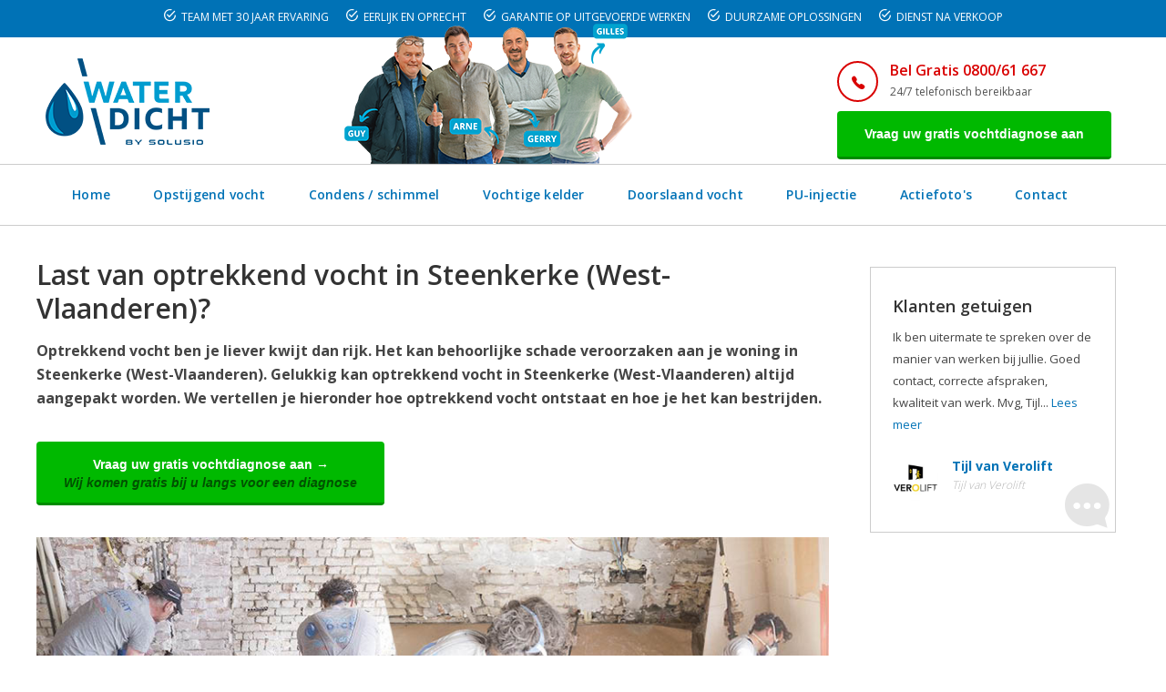

--- FILE ---
content_type: text/html; charset=utf-8
request_url: https://www.water-dicht.be/gemeente/optrekkend-vocht-8630-steenkerke-w-vl/
body_size: 12547
content:

<!DOCTYPE html>
<!--[if IE 8 ]><html class="ie" xmlns="http://www.w3.org/1999/xhtml" xml:lang="nl-BE" lang="nl-BE"> <![endif]-->
<!--[if (gte IE 9)|!(IE)]><!--><html xmlns="http://www.w3.org/1999/xhtml" xml:lang="nl-BE" lang="nl-BE"><!--<![endif]-->
<head>
<meta charset="utf-8">
<!--[if IE]><meta http-equiv='X-UA-Compatible' content='IE=edge,chrome=1'><![endif]-->
    <title>Optrekkend vocht regio Steenkerke  (West-Vlaanderen)? Dé oplossing Optrekkend vocht</title>
    <meta name="description" content="Last van optrekkend vocht in Steenkerke  (West-Vlaanderen) ? ✔️ Ontdek de oplossing. Optrekkend vocht oplossen met garantie ✔️ Onze specialist komt Gratis bij jou langs voor een vochtdiagnose van optrekkend vocht." />
    <meta name="keywords" content="Optrekkend vocht in Steenkerke  (West-Vlaanderen)" />
    
    <meta name="viewport" content="width=device-width, initial-scale=1, maximum-scale=1">
    <link href="/bundles/screen?v=9WXchMLHEbWXC4uCuDEfxUGL45qSn6JSCiaLN8snFC81" rel="stylesheet" type="text/css" media="screen" />
    <script type="text/javascript" charset="UTF-8" src="//cdn.cookie-script.com/s/323b0d3317204bc69008cd4745e58686.js"></script>
    <link href="/style/jquery.fancybox.min.css" rel="stylesheet" type="text/css" media="all" />    
    <link href="//fonts.googleapis.com/css?family=Open+Sans:400,300,500,600,700" rel="stylesheet" type="text/css">
    <meta name="HandheldFriendly" content="True">
    <meta property="og:image" content="https://www.water-dicht.be/images/bg-logo.png" />
    <link rel="apple-touch-icon" sizes="57x57" href="/images/favicon/apple-icon-57x57.png">
    <link rel="apple-touch-icon" sizes="60x60" href="/images/favicon/apple-icon-60x60.png">
    <link rel="apple-touch-icon" sizes="72x72" href="/images/favicon/apple-icon-72x72.png">
    <link rel="apple-touch-icon" sizes="76x76" href="/images/favicon/apple-icon-76x76.png">
    <link rel="apple-touch-icon" sizes="114x114" href="/images/favicon/apple-icon-114x114.png">
    <link rel="apple-touch-icon" sizes="120x120" href="/images/favicon/apple-icon-120x120.png">
    <link rel="apple-touch-icon" sizes="144x144" href="/images/favicon/apple-icon-144x144.png">
    <link rel="apple-touch-icon" sizes="152x152" href="/images/favicon/apple-icon-152x152.png">
    <link rel="apple-touch-icon" sizes="180x180" href="/images/favicon/apple-icon-180x180.png">
    <link rel="icon" type="image/png" sizes="192x192"  href="/images/favicon/android-icon-192x192.png">
    <link rel="icon" type="image/png" sizes="32x32" href="/images/favicon/favicon-32x32.png">
    <link rel="icon" type="image/png" sizes="96x96" href="/images/favicon/favicon-96x96.png">
    <link rel="icon" type="image/png" sizes="16x16" href="/images/favicon/favicon-16x16.png">    
    <meta name="msapplication-TileColor" content="#ffffff">
    <meta name="msapplication-TileImage" content="/images/favicon/ms-icon-144x144.png">
    <meta name="theme-color" content="#ffffff">
    <link rel="shortcut icon" href="/favicon.ico" />
    <link rel="canonical" href="https://www.water-dicht.be/gemeente/optrekkend-vocht-8630-steenkerke-w-vl/" />
<!--[if lt IE 9]>
	<script src="javascript/html5shiv.js"></script>
	<script src="javascript/respond.min.js"></script>
<![endif]-->
    <!-- Facebook Pixel Code -->
 

<script>
!function(f,b,e,v,n,t,s)
{if(f.fbq)return;n=f.fbq=function(){n.callMethod?
n.callMethod.apply(n,arguments):n.queue.push(arguments)};
if(!f._fbq)f._fbq=n;n.push=n;n.loaded=!0;n.version='2.0';
n.queue=[];t=b.createElement(e);t.async=!0;
t.src=v;s=b.getElementsByTagName(e)[0];
s.parentNode.insertBefore(t,s)}(window, document,'script',
'https://connect.facebook.net/en_US/fbevents.js');
fbq('init', '981706817220599');
fbq('track', 'PageView');
</script>
<noscript><img height="1" width="1" style="display:none" src="https://www.facebook.com/tr?id=981706817220599&ev=PageView&noscript=1"/></noscript>
  


<!-- DO NOT MODIFY -->
<!-- End Facebook Pixel Code -->

  <!-- Google Tag Manager -->
<script>(function (w, d, s, l, i) {
w[l] = w[l] || []; w[l].push({
'gtm.start':
new Date().getTime(), event: 'gtm.js'
}); var f = d.getElementsByTagName(s)[0],
j = d.createElement(s), dl = l != 'dataLayer' ? '&l=' + l : ''; j.async = true; j.src =
'https://www.googletagmanager.com/gtm.js?id=' + i + dl; f.parentNode.insertBefore(j, f);
})(window, document, 'script', 'dataLayer', 'GTM-PR8HKDJ');</script>
<!-- End Google Tag Manager -->

</head>
<body class="left-sidebar">
    <!-- Google Tag Manager (noscript) -->
<noscript><iframe src="https://www.googletagmanager.com/ns.html?id=GTM-PR8HKDJ"
height="0" width="0" style="display:none;visibility:hidden"></iframe></noscript>
<!-- End Google Tag Manager (noscript) -->
    <form name="form1" method="post" action="/gemeente/optrekkend-vocht-8630-steenkerke-w-vl/" id="form1">
<div>
<input type="hidden" name="__VIEWSTATE" id="__VIEWSTATE" value="/wEPDwUKLTYzNDQyOTQ3OWQYAQUJcnB0TmlldXdzDxQrAA5kZGRkZGRkFCsAA2RkZAIDZGRkZgL/////D2TIcSLU7YwU0eQi0466YeLkWd9JkA==" />
</div>

<div>

	<input type="hidden" name="__VIEWSTATEGENERATOR" id="__VIEWSTATEGENERATOR" value="214DF20E" />
</div>        
        
        <div id="main-container">
            
<div class="topbar darkgrey">

    <div class="container">
         <div class="row darkgrey">
            <div class="col-sm-12">
               <ul class="custom-ul">
					<li class="custom-li"><em class="ion-android-checkmark-circle"></em> Team met 30 jaar ervaring</li>
					<li class="custom-li"><em class="ion-android-checkmark-circle"></em> Eerlijk en oprecht</li>
					<li class="custom-li"><em class="ion-android-checkmark-circle"></em> Garantie op uitgevoerde werken</li>
					<li class="custom-li"><em class="ion-android-checkmark-circle"></em> Duurzame oplossingen</li>
					<li class="custom-li" style="margin-right:0px"><em class="ion-android-checkmark-circle"></em> Dienst na verkoop</li>
					</ul>
            </div>
            
        </div>

     
    </div>
</div>

<div class="topbar" style="display: none">
    
    <div class="container">
       

        <div class="row">
            <div class="col-sm-5">
                <div class="left">          
                    <p>Water-Dicht, specialist in vochtbestrijding</p>
                </div>
            </div>
            <div class="col-sm-7">
                <div class="right">
                    <ul class="social">
    <li><a target="_blank" href="https://www.facebook.com/water.dicht.belgie/"><em class="ion-social-facebook"></em></a></li>
    <li><a target="_blank" href="https://www.youtube.com/channel/UCRPAsF31L9_bi9nHymSn1eA"><em class="ion-social-youtube"></em></a></li>
    <li><a target="_blank" href="https://www.linkedin.com/in/frederik-de-buck-water-dicht-47ba39a2"><em class="ion-social-linkedin"></em></a></li>
</ul>
<ul class="none">
    <li><a href="/tips-advies/">Tips & Advies</a></li>
    <li>E-mail: <a href="mailto:info@water-dicht.be">info@water-dicht.be</a></li>

</ul>              
                </div>
            </div>
        </div>
    </div>
</div>
<div class="header-top">
    <div class="container">
        <div class="row">
            <div class="col-sm-12 header-top-flex">
                <p id="logo" class="logo"><a href="/" rel="home"><img src="/images/logo.png" alt="Water-dicht vochtbestrijding" /></a></p>
                <p class='additional_logo'></p>
                    <div class="info">
                        <div class="address">
<p class="icon green"><em class="ion-ios-telephone"></em></p>
<p class="text green"><a href="tel:080061667">Bel Gratis 0800/61 667</a><br />
<span>24/7 telefonisch bereikbaar</span></p>
</div>
<div class="open-hours">
<p class="btn-cons green"><a title="Vraag uw gratis vochtdiagnose aan" href="/contact/">Vraag uw gratis vochtdiagnose aan</a></p>
</div>
                    </div>
            </div>
        </div>
    </div>
</div>
<header id="header" class="header header-sticky">
    <div class="header-wrap">
        <div class="header-nav">
            <div class="container">
                <div class="row">
                    <div class="col-sm-12">
                        <div class="text-menu">Menu</div>
                        <div class="btn-menu"></div>
                        <nav id="mainnav" class="mainnav">
                            <ul class="menu">
                                
                                        <li class="#"><a class="home" title="Home" target="_top" href="/">Home</a></li>
                                    
                                        <li class="#"><a title="Opstijgend vocht" href="/opstijgend-vocht/">Opstijgend vocht</a></li>
                                    
                                        <li class="#"><a title="Condensatie en schimmel bestrijding" href="/condensatie-schimmel-bestrijding/">Condens / schimmel</a></li>
                                    
                                        <li class="#"><a title="Vochtige kelder" href="/vochtige-kelder/">Vochtige kelder</a></li>
                                    
                                        <li class="#"><a title="Doorslaand vocht: gevelbescherming door hydrofuge" href="/gevelbescherming-doorslaand-vocht/">Doorslaand vocht</a></li>
                                    
                                        <li class="#"><a title="PU-injectie voor betonherstelling" href="/betonherstelling/">PU-injectie</a></li>
                                    
                                        <li class="#"><a title="Actiefoto&#39;s" href="/foto-s-in-actie/">Actiefoto's</a></li>
                                    
                                        <li class="#"><a title="Een vraag? Contacteer ons" href="/contact/">Contact</a></li>
                                    
                            </ul>
                        </nav>
                    </div>
                    <div class="col-sm-3">
                        <p class="get-appointment">
                            <a title="Gratis vochtdiagnose" href="/contact/">Gratis vochtdiagnose</a>
                        </p>
                    </div>
                </div>
            </div>
        </div>
    </div>
</header>
<a id="scroll-up"><i class="fa fa-angle-up"></i></a>

            
            <section class="breadcrumb-wrap">		
		<div class="container">
			<div class="row">
				<div class="col-sm-12">				
					<ul class="breadcrumb"><li><a title="Water-Docht vochtbestrijding" href="/">Water-Dicht vochtbestrijding</a></li><li><a title="Gemeente" href="/gemeente/">Gemeente</a></li><li class="last">Last van Optrekkend Vocht regio Steenkerke  (West-Vlaanderen)</li></ul></div>
				</div>
			</div>
		</div>
	</section>

	<section class="page-wrap page-about">
		<div class="container">
			<div class="row">
				<main class="main-content">
					<div class="content">
                        <h1>Last van optrekkend vocht in Steenkerke  (West-Vlaanderen)?</h1>
<p><strong>Optrekkend vocht ben je liever kwijt dan rijk. Het kan behoorlijke schade veroorzaken aan je woning in Steenkerke  (West-Vlaanderen). Gelukkig kan optrekkend vocht in Steenkerke  (West-Vlaanderen) altijd aangepakt worden. We vertellen je hieronder hoe optrekkend vocht ontstaat en hoe je het kan bestrijden.</strong></p>
<p class="btn-cons green">
<a title="Vraag nu een gratis vochtdiagnose aan!" href="/contact/">Vraag uw gratis vochtdiagnose aan →<span>Wij komen gratis bij u langs voor een diagnose</span></a></p>
<p><img alt="Opstijgend vocht" src="/userfiles/userfiles/opstijgendvocht.jpg" /></p>
<h2>Hoe ontstaat optrekkend grondvocht in Steenkerke  (West-Vlaanderen)?</h2>
<p><a href="/opstijgend-vocht/" target="_blank">Opstijgend vocht</a> (of optrekkend vocht) kan op meerdere manieren binnendringen in je woning. </p>
<p><strong>Optrekkend grondvocht is water uit de ondergrond dat in contact komt met de bakstenen. Dat kan gebeuren wanneer de waterkering niet meer werkt naar behoren of wanneer de druk van het grondwater te hoog wordt.</strong></p>
<h3>Optrekkend vocht in de kelder in Steenkerke  (West-Vlaanderen)</h3>
<p>Optrekkend grondvocht is een typisch probleem in kelders. Ondergrondse ruimtes zijn dan ook erg vatbaar voor vochtproblemen. <strong>De vloer van een kelder bevindt zich namelijk meestal onder het niveau van het grondvocht. Vooral in nattere periodes kan dat wateroverlast veroorzaken.</strong></p>
<p><strong>De zwakste plek van de kelder is de zogenaamde klimnaad, de verbinding tussen de (betonnen) vloer en (bakstenen) wand. Een andere manier waarop vocht de kelder kan binnendringen, is via de vloer.</strong> Is de vloer van je kelder of kruipruimte niet van beton, dan kan de kelder onder water komen te staan na hevige regenval.</p>
<h2>Optrekkend vocht op de begane grond in Steenkerke  (West-Vlaanderen)</h2>
<p>Daarnaast kan optrekkend vocht ook voorkomen op de begane grond. Om dezelfde redenen. Het water drukt tegen de bakstenen, die na verloop van tijd poreuzer worden en dus makkelijker water opnemen.</p>
<strong><span style="color: #00b900; font-size: 22px; font-weight: bold;">Ook last van vocht in huis? Bel voor een gratis diagnose op <span style="text-decoration: underline;"><a style="color: #00b900;" href="tel:080061667">0800/61.667</a></span></span></strong>
<br />
<h2>Waarom moet je optrekkend vocht aanpakken?</h2>
<p><strong>Vocht is lang niet onschuldig. Door optrekkend grondvocht kunnen op termijn verschillende vochtproblemen ontstaan. Denk dan bijvoorbeeld aan schimmelvorming, corrosie en houtrot. In extreme gevallen kan het vocht zelfs een weg vinden naar hoger gelegen verdiepingen van het pand, via het metselwerk in de wanden en de vloeren.</strong></p>
<p><strong>Je woning loopt schade op door vochtproblemen. De muren en vloeren zullen mettertijd aangetast worden en daardoor stabiliteit verliezen. Dat kan gevaarlijke situaties opleveren. </strong>Ook zal verf uiteindelijk afbladderen en het behang van de muren beginnen loslaten, omdat het zich minder goed blijft hechten door de vochtige ondergrond. Als je niets onderneemt om het vochtprobleem aan te pakken, dan loop je het risico dat de fundering van je pand in Steenkerke  (West-Vlaanderen) aanzienlijke schade oploopt.</p>
<p>Ook bestaan er gevaren voor de gezondheid van jezelf en je medebewoners, zeker wanneer je al last hebt van allergieën of aandoeningen aan de luchtwegen. Vochtige panden zijn namelijk de perfecte broedplaats voor schimmels en zwammen, die giftige sporen verspreiden in de lucht.</p>
<h2>Hoe kan je optrekkend vocht bestrijden in Steenkerke  (West-Vlaanderen)?</h2>
<p>Gelukkig bestaat er een oplossing voor elk soort vochtprobleem, ook voor optrekkend vocht dus. Heb je onlangs vochtschade ontdekt in je pand? Dan is het belangrijk om zo snel mogelijk in actie te schieten. Hoe sneller je het vocht bestrijdt, hoe makkelijker en minder duur de behandeling zal zijn.</p>
<p>
<img alt="Opstijgend vocht Water-Dicht" src="/userfiles/userfiles/opstijgendvocht-waterdicht-2.jpg" />
</p>
<h3>Muurinjectie tegen optrekkend vocht in Steenkerke  (West-Vlaanderen)</h3>
<p><a href="/opstijgend-vocht/muren-injecteren/"><strong>Muren injecteren</strong></a><strong>&nbsp;is&nbsp;een populaire methode die in veel gevallen een geweldig resultaat boekt zonder extreme kosten</strong>. De behandeling bestaat in principe uit het injecteren van beschadigde en door vocht aangetaste oppervlakken met een speciaal waterafstotend middel, meestal in de vorm van een gel of hars. Injectie kan ook voor vele andere materialen worden gebruikt, zoals beton.</p>
<p><strong>Onze vakmannen zullen gaten boren in de hele aangetaste oppervlakte, van zo’n twee centimeter breed en tot wel twaalf centimeter diep. Meestal worden de gaten onder een bepaalde hoek geboord. De gaten worden vervolgens geïnjecteerd met een vochtwerend product</strong>. Dat middel wordt opgenomen door het bouwmateriaal, hardt uit en vormt zo een ondoordringbare laag voor optrekkend vocht. Je wacht vervolgens enkele weken of maanden (afhankelijk van de ernst van het vochtprobleem) totdat de muur helemaal droog is. Pas dan kan je opnieuw bepleisteren en beschilderen.</p>
<h2>Maaivelddichting tegen optrekkend vocht in Steenkerke  (West-Vlaanderen)</h2>
<p><strong>Zijn muurinjecties niet meer mogelijk omdat het vochtprobleem te groot geworden is? Dan moeten we kijken naar <a href="/tips-advies/maaivelddichting-wat-is-het-en-helpt-het-tegen-vochtproblemen/" target="_blank">maaivelddichting</a> of onderkapping als andere mogelijke oplossingen, afhankelijk van de situatie</strong>. In ieder geval is er dan een vorm van waterkering nodig bij het grondniveau.</p>
<p>Hier komen dan wel grotere werken aan te pas en die zullen dus een steviger prijskaartje hebben. Je kan dergelijke werken tegen optrekkend vocht in Steenkerke  (West-Vlaanderen) wel dikwijls vermijden door het vochtprobleem in een beginstadium aan te pakken.</p>
<h2>Optrekkend vocht in de kelder in Steenkerke  (West-Vlaanderen) bestrijden</h2>
<p><strong>Bevindt het optrekkend vocht zich in de kelder? Dan is het mogelijk om ook hier muurinjecties in te zetten. Heeft het optrekkend vocht zich echter flink verspreid of staat er water in de kelder? Dan is een <a href="/vochtige-kelder/kelderbekuiping/">kelderbekuiping</a> aangewezen.</strong> We brengen dan verschillende lagen waterdicht cement en mortel aan die als het ware een kuip vormen binnenin de kelder. De kuip is ondoordringbaar voor optrekkend vocht en je kan de kelder dus terug gebruiken zoals voordien.</p>
<p>Staat er regelmatig water in de kelder? Dan is een kelderdrainage interessant. We verwerken dan een pompsysteem op de keldervloer en/of keldermuren dat het binnendringende water continu wegpompt. Dat systeem wordt afgedekt met een nieuwe keldervloer en keldermuren.</p>
<h2>Water-Dicht bestrijdt optrekkend vocht in Steenkerke  (West-Vlaanderen)</h2>
<p><strong>Water-Dicht beschikt over jarenlange expertise op het gebied van vochtbestrijding en helpt je snel en vakkundig uit de nood. Na telefonisch contact of via mail komen we bij je langs voor een gratis vochtdiagnose</strong>. Vervolgens stellen we een concrete, vrijblijvende oplossing waarmee het vochtprobleem voorgoed opgelost is, op maat van jouw specifieke situatie. <a href="/contact">Neem vrijblijvend contact met ons op voor het maken van een afspraak in Steenkerke  (West-Vlaanderen).</a></p>
<p class="btn-cons green"><a title="Vraag nu een gratis vochtdiagnose aan!" href="/contact/">Ook last van optrekkend vocht? →<span>Contacteer me voor een definitieve oplossing</span></a>
</p>
<h2>Vestigingen:</h2>
<h3>Regio Gent</h3>
<p>
<em class="ion-ios-telephone"></em> <a href="tel:003292799570">09/279.95.70</a></p>
<p>📍 Nieuwescheldestraat 1-3, 9052 Zwijnaarde
</p>
<h3>Regio West-Vlaanderen</h3>
<p>
<em class="ion-ios-telephone"></em> <a href="tel:003250960091">050/96.00.91</a></p>
<p>📍 Ververijstraat 9, 8790 Waregem
</p>
<h3>Regio Antwerpen</h3>
<p>
<em class="ion-ios-telephone"></em> <a href="tel:003233696029">03/369.60.29</a></p>
<p>📍 Westpoort 37 bus B, 2070 Zwijndrecht
</p>
<h3>Regio Brussel &amp; Vlaams-Brabant</h3>
<p>
<em class="ion-ios-telephone"></em> <a href="tel:003226699190">02/669.91.90</a></p>
<p>📍 Schaapschuur 5, 1790 Affligem</p>
						<article>                            
                            
                                
                            
						</article>
					</div>
                    
<div class="col-sm-12 container2">
<div class="grey_block">
	<h3>Download onze infogids: zelf vochtproblemen oplossen en herkennen</h3>
	<div>Last van vocht in huis? Ontdek in onze gratis gids hoe u zelf vochtproblemen kunt opsporen en oplossen.</div><div>Geschreven door onze vochtexperts Dirk en Frederik.</div>
	<div class="block_in rall" id="dt_form_specific" data-href="/">
		<div class="left_blocks">
			<span>Naam*</span>			
            <input name="download1$txtEmailNaam" type="text" id="download1_txtEmailNaam" class="block_email" placeholder="Naam*" />
		</div>
		<div class="left_blocks">
			<span>E-mail*</span>
            <input name="download1$txtEmailDownload" type="text" id="download1_txtEmailDownload" class="block_email" placeholder="E-mailadres*" />
		</div>
		<div class="left_blocks">			
            <div id="download1_decorfieldnone" class="field-box">
            <span id="download1_ctrlGoogleReCaptcha"><div class='g-recaptcha' data-sitekey='6LcPsIgUAAAAAIxEap8O1L6nZt-VEhbx1TYKHu8_'></div></span>
            </div>
            <input type="submit" name="download1$btnDownload" value="Downloaden" id="download1_btnDownload" class="this_form_send2" />
		</div>
	</div>
	<div class="block_in tall">
		<div class="text_block_in"></div>
		<div class="min_book"></div>
	</div>
</div>
	
</div>

				</main>
				<aside class="sidebar">					
                   
					
					<div class="testimonials-sidebar" itemprop="review" itemscope="Product" itemtype="https://schema.org/Review">
						<h3>Klanten getuigen</h3>
						<div class="testimonial03" data-items="1" data-itemsdesktop="1" data-itemsdesktopsmall="1" data-itemstablet="1" data-itemsmobile="1" data-slidespeed="1" data-autoplay="true" data-nav="false" data-pagination="false">
                              
                            <div class="item">
                                 <span itemprop="reviewRating" itemscope="" itemtype="https://schema.org/Rating">
                                    <meta itemprop="worstRating" content="0">
                                    <meta itemprop="ratingValue" content="5">
                                    <meta itemprop="bestRating" content="5">
                                </span>
                                <span style="display: none;" itemprop="itemreviewed">Product</span>
                                <span itemprop="name" content="Water-Dicht vochtbestrijding"></span>   
                                <meta itemprop="datePublished" content="3/02/2026 0:00:00">
								<p class="text">Ik ben uitermate te spreken over de manier van werken bij jullie. Goed contact, correcte afspraken, kwaliteit van werk.
Mvg,
Tijl... <a href='/referenties/'>Lees meer</a></p>
								<p class="media">
									<a href="/referenties/"><img width="50" src="/userfiles/testimonials/32_s.jpg" alt="Tijl van Verolift" />
									<span class="name"><strong itemprop="author">Tijl van Verolift</strong><em class="position" itemprop="reviewBody">Tijl van Verolift</em></span></a>
								</p>
							</div>
                            
						</div>
					</div>
                    <div class="widget widget-recent-posts">
                        <iframe src="//www.facebook.com/plugins/likebox.php?href=https%3A%2F%2Fwww.facebook.com%2Fwater.dicht.belgie&amp;width=270&amp;height=250&amp;colorscheme=light&amp;show_faces=true&amp;header=true&amp;stream=false&amp;show_border=false&amp;appId=267231366753919" scrolling=no frameborder=0 style=border:none;overflow:hidden;width:100%;height:250px allowtransparency=true></iframe>
						<h3 class="widget-title">Tips & advies</h3>
                        
                                <article class="clearfix">
                                    <div class="wrapper">
                                        <div class="media">
                                            <a href="/tips-advies/wat-kan-je-preventief-doen-tegen-vocht-bij-een-woning-die-langere-tijd-leegstaat/"><img src="/userfiles/nieuws/wat-kan-je-preventief-doen-tegen-vocht-bij-een-woning-die-langere-tijd-leegstaat-199_s.jpg" alt="Wat kan je preventief doen tegen vocht bij een woning die langere tijd leegstaat?"></a>
                                        </div>
                                        <div class="content"><a href="/tips-advies/wat-kan-je-preventief-doen-tegen-vocht-bij-een-woning-die-langere-tijd-leegstaat/">Wat kan je preventief doen tegen vocht bij een woning die langere tijd leegstaat?</a></div>
                                    </div>
                                </article>
                            
                                <article class="clearfix">
                                    <div class="wrapper">
                                        <div class="media">
                                            <a href="/tips-advies/wanneer-is-muren-injecteren-onvoldoende-om-vocht-in-huis-op-te-lossen/"><img src="/userfiles/nieuws/wanneer-is-muren-injecteren-onvoldoende-om-vocht-in-huis-op-te-lossen-198_s.jpg" alt="Wanneer is muren injecteren onvoldoende om vocht in huis op te lossen?"></a>
                                        </div>
                                        <div class="content"><a href="/tips-advies/wanneer-is-muren-injecteren-onvoldoende-om-vocht-in-huis-op-te-lossen/">Wanneer is muren injecteren onvoldoende om vocht in huis op te lossen?</a></div>
                                    </div>
                                </article>
                            
                                <article class="clearfix">
                                    <div class="wrapper">
                                        <div class="media">
                                            <a href="/tips-advies/waarom-vochtproblemen-vaak-erger-worden-in-de-herfst-en-winter/"><img src="/userfiles/nieuws/waarom-vochtproblemen-vaak-erger-worden-in-de-herfst-en-winter-197_s.jpg" alt="Waarom vochtproblemen vaak erger worden in de herfst en winter"></a>
                                        </div>
                                        <div class="content"><a href="/tips-advies/waarom-vochtproblemen-vaak-erger-worden-in-de-herfst-en-winter/">Waarom vochtproblemen vaak erger worden in de herfst en winter</a></div>
                                    </div>
                                </article>
                            
                    </div>
				</aside>
			</div>
		</div>
	</section>
    
    <section class="more-info">
		<div class="container">
			<div class="row">
				<div class="col-sm-7">
					<div class="text">
						<h3>Ook last van vocht in huis?</h3>
                        <p>Vraag uw gratis vochtdiagnose aan, wij lossen vochtproblemen op mét garantie !</p>
					</div>
				</div>
				<div class="col-sm-5">
					<div class="subscribe">
							<p class="btn-cons green">
						        <a title="Gratis vochtdiagnose aanvragen" href="/contact/">Gratis vochtdiagnose aanvragen &#8594;</a>
						    </p>
                            <p class="phone"><a href="tel:080061667">Bel ons 0800/61 667</a>
                        </p>
					</div>
				</div>
			</div>
		</div>
	</section>
            
<div class="prefooter">
    <div class="container">
        <div class="page-separator"><h2 class="page-separator-middle"><span>Water-Dicht is lid van volgende federaties</span></h2></div>
        <div class="row">
            <div class="col-sm-4">
                <div class="footer-info">
                    <div class="site-partner-img">
                        <a target="_blank" href="http://www.bouwunie.be"><img src="/userfiles/userfiles/bouwunie.jpg" width="135" height="75" alt="Bouwunie"></a>
                    </div>
                    <p>Bouwunie, Unie van het KMO-bouwbedrijf, verenigt de zelfstandigen en KMO’s uit de diverse deelsectoren uit de bouw in één sterke unie.</p>
                </div>
            </div>
              <div class="col-sm-4">
                <div class="footer-info">
                  <div class="site-partner-img">
                        <a target="_blank" href="https://embuild.be/nl"><img src="/userfiles/userfiles/confederatie-bouw.jpg" width="200" height="75" alt="Embuild"></a>
                    </div>
                    <p>Embuild (De Confederatie Bouw) is een belangenorganisatie die in België de hele bouwsector vertegenwoordigt. Zij komt op en verleent diensten en advies aan méér dan 15.000 zelfstandigen, KMO’s en grote bedrijven uit alle takken.</p>
                </div>
            </div>
              <div class="col-sm-4">
                <div class="footer-info">
                  <div class="site-partner-img">
                        <a target="_blank" href="http://www.wtcb.be"><img src="/userfiles/userfiles/wtcb.jpg" width="188" height="75" alt="WTCB"></a>
                    </div>
                    <p>Het Wetenschappelijk en Technische Centrum Voor het Bouwbedrijf (W.T.C.B.) is een particuliere onderzoeksinstelling en die heeft tot doel het toegepast onderzoek in de industrie te bevorderen.</p>
                </div>
            </div>
        </div>
    </div>
</div>
<footer class="footer">
    <div class="container">
        <div class="row">
            <div class="col-sm-4">
                <div class="footer-info">
                    <p class="footer-logo"><img src="/images/logo-bw.png" alt="Water-Dicht" /></p>
<p class="description">Water-Dicht heeft van vochtbestrijding zijn specialiteit gemaakt. Met meer dan 25 jaar ervaring en een ruime technische kennis mogen wij ons gerust vakspecialist in vochtbestrijding noemen.</p>
<p class="phone"><a href="tel:080061667">0800/61 667</a></p>
                </div>
            </div>
            <div class="col-sm-8">
                <div class="footernav">
                    <div class="footernav">
    <nav class="footernav01">
        <h3>Meer Water-Dicht</h3>
        <ul class="followus">
            <li><a target="_blank" href="https://www.facebook.com/water.dicht.belgie/"> <i class="ion-social-facebook"></i>Facebook</a></li>
            <li><a target="_blank" href="https://www.linkedin.com/company/water-dicht/"> <i class="ion-social-linkedin"></i>Linkedin</a></li>
            <li><a target="_blank" href="https://www.youtube.com/channel/UCRPAsF31L9_bi9nHymSn1eA"> <i class="ion-social-youtube"></i>Youtube</a></li>
            <li><a target="_blank" href="https://www.instagram.com/water_dicht/"> <i class="ion-social-instagram"></i>Instagram</a></li>
        </ul>
    </nav>
    <nav class="footernav02">
        <h3>Onze diensten</h3>
        <ul class="ourservices">
            <li><a title="Opstijgend vocht" href="/opstijgend-vocht/">Opstijgend vocht</a></li>
            <li><a title="Condensatie- & schimmel bestrijding" href="/condensatie-schimmel-bestrijding/">Condensatie- & schimmel bestrijding</a></li>
            <li><a title="Vochtige kelder" href="/vochtige-kelder/">Vochtige kelder</a></li>
            <li><a title="Doorslaand vocht" href="/gevelbescherming-doorslaand-vocht/">Doorslaand vocht</a></li>
            <li><a title="Tips & advies" href="/tips-advies/">Tips & advies</a></li>
            <li><a title="Over ons" href="/over-ons/">Over ons</a></li>
        </ul>
    </nav>
    <nav class="footernav03">
        <h3>Contacteer ons</h3>
        <p>SOLUSIO BV<br />Water-Dicht<br />Nieuwescheldestraat 1-3<br />9052 Zwijnaarde</p>
        <p><i class="ion-ios-telephone"></i> <a href="tel:080061667">0800/61.667</a></p>
        <p><i class="ion-email"></i> <a href="mailto:info@water-dicht.be">info@water-dicht.be</a></p>
        <span>Wij zijn 24/7 telefonisch bereikbaar</span>
        <table class="belcontact">
            <tbody>
                <tr>
                    <td colspan="2">
                        <h3>Vestigingen</h3>
                    </td>
                </tr>
                <tr>
                    <td><span style="color: #FF0000;">Regio Gent</span></td>
                    <td>
                        09/279.95.70<br />
                        Nieuwescheldestraat 1-3, 9052 Zwijnaarde
                    </td>
                </tr>
                <tr>
                    <td><span style="color: #FF0000;">Regio Antwerpen</span></td>
                    <td>
                        03/369.60.29<br />
                        Westpoort 37 bus B, 2070 Zwijndrecht
                    </td>
                </tr>
                <tr>
                    <td><span style="color: #FF0000;">Regio Brussel</span></td>
                    <td>
                        02/669.91.90<br />
                        Schaapschuur 5/bus1 1790 Affligem
                    </td>
                </tr>
                <tr>
                    <td><span style="color: #FF0000;">Regio Limburg</span></td>
                    <td>
                        +32 496 50 88 20<br />
                        Adelberg 27 bus B, 3920 Lommel
                    </td>
                </tr>
                <tr>
                    <td><span style="color: #FF0000;">Regio West-Vlaanderen</span></td>
                    <td>
                        050/96.00.91<br />
                        Ververijstraat 9, 8790 Waregem
                    </td>
                </tr>
            </tbody>
        </table>
    </nav>
</div>

                </div>
            </div>
        </div>
    </div>
    <div class="bottom">
        <div class="container">
            <div class="row">
                <div class="col-sm-10">
                    <p class="copyright">
    © 2023 Water-Dicht | 
    <a href="https://www.water-dicht.be/voorwaarden/">Voorwaarden</a> | 
    <a href="/sitemap/">Sitemap</a> | 
    <a href="/gemeente/">Vochtbestrijding per gemeente</a> | 
    <a href="/links/">Partners</a>
</p>

                    
                </div>
                <div class="col-sm-2">                    
                    
                    <p class="totop"><a target="_blank" href="http://www.w247.be">webdesign w247.be</a></p>
                </div>
            </div>
        </div>
    </div>
</footer>


        </div>
    
 <script src="https://www.google.com/recaptcha/api.js" async defer></script></form>
    <script src="https://ajax.googleapis.com/ajax/libs/jquery/1.11.3/jquery.min.js"></script>
    <script type="text/javascript" src="/js/plugins.min.js"></script>    
    <script type="text/javascript" src="/js/jquery.fancybox.pack.min.js"></script>
	<script type="text/javascript" src="/js/main.min.js"></script>


</body>
</html>


--- FILE ---
content_type: text/html; charset=utf-8
request_url: https://www.google.com/recaptcha/api2/anchor?ar=1&k=6LcPsIgUAAAAAIxEap8O1L6nZt-VEhbx1TYKHu8_&co=aHR0cHM6Ly93d3cud2F0ZXItZGljaHQuYmU6NDQz&hl=en&v=N67nZn4AqZkNcbeMu4prBgzg&size=normal&anchor-ms=20000&execute-ms=30000&cb=ge01tx2glbkn
body_size: 50610
content:
<!DOCTYPE HTML><html dir="ltr" lang="en"><head><meta http-equiv="Content-Type" content="text/html; charset=UTF-8">
<meta http-equiv="X-UA-Compatible" content="IE=edge">
<title>reCAPTCHA</title>
<style type="text/css">
/* cyrillic-ext */
@font-face {
  font-family: 'Roboto';
  font-style: normal;
  font-weight: 400;
  font-stretch: 100%;
  src: url(//fonts.gstatic.com/s/roboto/v48/KFO7CnqEu92Fr1ME7kSn66aGLdTylUAMa3GUBHMdazTgWw.woff2) format('woff2');
  unicode-range: U+0460-052F, U+1C80-1C8A, U+20B4, U+2DE0-2DFF, U+A640-A69F, U+FE2E-FE2F;
}
/* cyrillic */
@font-face {
  font-family: 'Roboto';
  font-style: normal;
  font-weight: 400;
  font-stretch: 100%;
  src: url(//fonts.gstatic.com/s/roboto/v48/KFO7CnqEu92Fr1ME7kSn66aGLdTylUAMa3iUBHMdazTgWw.woff2) format('woff2');
  unicode-range: U+0301, U+0400-045F, U+0490-0491, U+04B0-04B1, U+2116;
}
/* greek-ext */
@font-face {
  font-family: 'Roboto';
  font-style: normal;
  font-weight: 400;
  font-stretch: 100%;
  src: url(//fonts.gstatic.com/s/roboto/v48/KFO7CnqEu92Fr1ME7kSn66aGLdTylUAMa3CUBHMdazTgWw.woff2) format('woff2');
  unicode-range: U+1F00-1FFF;
}
/* greek */
@font-face {
  font-family: 'Roboto';
  font-style: normal;
  font-weight: 400;
  font-stretch: 100%;
  src: url(//fonts.gstatic.com/s/roboto/v48/KFO7CnqEu92Fr1ME7kSn66aGLdTylUAMa3-UBHMdazTgWw.woff2) format('woff2');
  unicode-range: U+0370-0377, U+037A-037F, U+0384-038A, U+038C, U+038E-03A1, U+03A3-03FF;
}
/* math */
@font-face {
  font-family: 'Roboto';
  font-style: normal;
  font-weight: 400;
  font-stretch: 100%;
  src: url(//fonts.gstatic.com/s/roboto/v48/KFO7CnqEu92Fr1ME7kSn66aGLdTylUAMawCUBHMdazTgWw.woff2) format('woff2');
  unicode-range: U+0302-0303, U+0305, U+0307-0308, U+0310, U+0312, U+0315, U+031A, U+0326-0327, U+032C, U+032F-0330, U+0332-0333, U+0338, U+033A, U+0346, U+034D, U+0391-03A1, U+03A3-03A9, U+03B1-03C9, U+03D1, U+03D5-03D6, U+03F0-03F1, U+03F4-03F5, U+2016-2017, U+2034-2038, U+203C, U+2040, U+2043, U+2047, U+2050, U+2057, U+205F, U+2070-2071, U+2074-208E, U+2090-209C, U+20D0-20DC, U+20E1, U+20E5-20EF, U+2100-2112, U+2114-2115, U+2117-2121, U+2123-214F, U+2190, U+2192, U+2194-21AE, U+21B0-21E5, U+21F1-21F2, U+21F4-2211, U+2213-2214, U+2216-22FF, U+2308-230B, U+2310, U+2319, U+231C-2321, U+2336-237A, U+237C, U+2395, U+239B-23B7, U+23D0, U+23DC-23E1, U+2474-2475, U+25AF, U+25B3, U+25B7, U+25BD, U+25C1, U+25CA, U+25CC, U+25FB, U+266D-266F, U+27C0-27FF, U+2900-2AFF, U+2B0E-2B11, U+2B30-2B4C, U+2BFE, U+3030, U+FF5B, U+FF5D, U+1D400-1D7FF, U+1EE00-1EEFF;
}
/* symbols */
@font-face {
  font-family: 'Roboto';
  font-style: normal;
  font-weight: 400;
  font-stretch: 100%;
  src: url(//fonts.gstatic.com/s/roboto/v48/KFO7CnqEu92Fr1ME7kSn66aGLdTylUAMaxKUBHMdazTgWw.woff2) format('woff2');
  unicode-range: U+0001-000C, U+000E-001F, U+007F-009F, U+20DD-20E0, U+20E2-20E4, U+2150-218F, U+2190, U+2192, U+2194-2199, U+21AF, U+21E6-21F0, U+21F3, U+2218-2219, U+2299, U+22C4-22C6, U+2300-243F, U+2440-244A, U+2460-24FF, U+25A0-27BF, U+2800-28FF, U+2921-2922, U+2981, U+29BF, U+29EB, U+2B00-2BFF, U+4DC0-4DFF, U+FFF9-FFFB, U+10140-1018E, U+10190-1019C, U+101A0, U+101D0-101FD, U+102E0-102FB, U+10E60-10E7E, U+1D2C0-1D2D3, U+1D2E0-1D37F, U+1F000-1F0FF, U+1F100-1F1AD, U+1F1E6-1F1FF, U+1F30D-1F30F, U+1F315, U+1F31C, U+1F31E, U+1F320-1F32C, U+1F336, U+1F378, U+1F37D, U+1F382, U+1F393-1F39F, U+1F3A7-1F3A8, U+1F3AC-1F3AF, U+1F3C2, U+1F3C4-1F3C6, U+1F3CA-1F3CE, U+1F3D4-1F3E0, U+1F3ED, U+1F3F1-1F3F3, U+1F3F5-1F3F7, U+1F408, U+1F415, U+1F41F, U+1F426, U+1F43F, U+1F441-1F442, U+1F444, U+1F446-1F449, U+1F44C-1F44E, U+1F453, U+1F46A, U+1F47D, U+1F4A3, U+1F4B0, U+1F4B3, U+1F4B9, U+1F4BB, U+1F4BF, U+1F4C8-1F4CB, U+1F4D6, U+1F4DA, U+1F4DF, U+1F4E3-1F4E6, U+1F4EA-1F4ED, U+1F4F7, U+1F4F9-1F4FB, U+1F4FD-1F4FE, U+1F503, U+1F507-1F50B, U+1F50D, U+1F512-1F513, U+1F53E-1F54A, U+1F54F-1F5FA, U+1F610, U+1F650-1F67F, U+1F687, U+1F68D, U+1F691, U+1F694, U+1F698, U+1F6AD, U+1F6B2, U+1F6B9-1F6BA, U+1F6BC, U+1F6C6-1F6CF, U+1F6D3-1F6D7, U+1F6E0-1F6EA, U+1F6F0-1F6F3, U+1F6F7-1F6FC, U+1F700-1F7FF, U+1F800-1F80B, U+1F810-1F847, U+1F850-1F859, U+1F860-1F887, U+1F890-1F8AD, U+1F8B0-1F8BB, U+1F8C0-1F8C1, U+1F900-1F90B, U+1F93B, U+1F946, U+1F984, U+1F996, U+1F9E9, U+1FA00-1FA6F, U+1FA70-1FA7C, U+1FA80-1FA89, U+1FA8F-1FAC6, U+1FACE-1FADC, U+1FADF-1FAE9, U+1FAF0-1FAF8, U+1FB00-1FBFF;
}
/* vietnamese */
@font-face {
  font-family: 'Roboto';
  font-style: normal;
  font-weight: 400;
  font-stretch: 100%;
  src: url(//fonts.gstatic.com/s/roboto/v48/KFO7CnqEu92Fr1ME7kSn66aGLdTylUAMa3OUBHMdazTgWw.woff2) format('woff2');
  unicode-range: U+0102-0103, U+0110-0111, U+0128-0129, U+0168-0169, U+01A0-01A1, U+01AF-01B0, U+0300-0301, U+0303-0304, U+0308-0309, U+0323, U+0329, U+1EA0-1EF9, U+20AB;
}
/* latin-ext */
@font-face {
  font-family: 'Roboto';
  font-style: normal;
  font-weight: 400;
  font-stretch: 100%;
  src: url(//fonts.gstatic.com/s/roboto/v48/KFO7CnqEu92Fr1ME7kSn66aGLdTylUAMa3KUBHMdazTgWw.woff2) format('woff2');
  unicode-range: U+0100-02BA, U+02BD-02C5, U+02C7-02CC, U+02CE-02D7, U+02DD-02FF, U+0304, U+0308, U+0329, U+1D00-1DBF, U+1E00-1E9F, U+1EF2-1EFF, U+2020, U+20A0-20AB, U+20AD-20C0, U+2113, U+2C60-2C7F, U+A720-A7FF;
}
/* latin */
@font-face {
  font-family: 'Roboto';
  font-style: normal;
  font-weight: 400;
  font-stretch: 100%;
  src: url(//fonts.gstatic.com/s/roboto/v48/KFO7CnqEu92Fr1ME7kSn66aGLdTylUAMa3yUBHMdazQ.woff2) format('woff2');
  unicode-range: U+0000-00FF, U+0131, U+0152-0153, U+02BB-02BC, U+02C6, U+02DA, U+02DC, U+0304, U+0308, U+0329, U+2000-206F, U+20AC, U+2122, U+2191, U+2193, U+2212, U+2215, U+FEFF, U+FFFD;
}
/* cyrillic-ext */
@font-face {
  font-family: 'Roboto';
  font-style: normal;
  font-weight: 500;
  font-stretch: 100%;
  src: url(//fonts.gstatic.com/s/roboto/v48/KFO7CnqEu92Fr1ME7kSn66aGLdTylUAMa3GUBHMdazTgWw.woff2) format('woff2');
  unicode-range: U+0460-052F, U+1C80-1C8A, U+20B4, U+2DE0-2DFF, U+A640-A69F, U+FE2E-FE2F;
}
/* cyrillic */
@font-face {
  font-family: 'Roboto';
  font-style: normal;
  font-weight: 500;
  font-stretch: 100%;
  src: url(//fonts.gstatic.com/s/roboto/v48/KFO7CnqEu92Fr1ME7kSn66aGLdTylUAMa3iUBHMdazTgWw.woff2) format('woff2');
  unicode-range: U+0301, U+0400-045F, U+0490-0491, U+04B0-04B1, U+2116;
}
/* greek-ext */
@font-face {
  font-family: 'Roboto';
  font-style: normal;
  font-weight: 500;
  font-stretch: 100%;
  src: url(//fonts.gstatic.com/s/roboto/v48/KFO7CnqEu92Fr1ME7kSn66aGLdTylUAMa3CUBHMdazTgWw.woff2) format('woff2');
  unicode-range: U+1F00-1FFF;
}
/* greek */
@font-face {
  font-family: 'Roboto';
  font-style: normal;
  font-weight: 500;
  font-stretch: 100%;
  src: url(//fonts.gstatic.com/s/roboto/v48/KFO7CnqEu92Fr1ME7kSn66aGLdTylUAMa3-UBHMdazTgWw.woff2) format('woff2');
  unicode-range: U+0370-0377, U+037A-037F, U+0384-038A, U+038C, U+038E-03A1, U+03A3-03FF;
}
/* math */
@font-face {
  font-family: 'Roboto';
  font-style: normal;
  font-weight: 500;
  font-stretch: 100%;
  src: url(//fonts.gstatic.com/s/roboto/v48/KFO7CnqEu92Fr1ME7kSn66aGLdTylUAMawCUBHMdazTgWw.woff2) format('woff2');
  unicode-range: U+0302-0303, U+0305, U+0307-0308, U+0310, U+0312, U+0315, U+031A, U+0326-0327, U+032C, U+032F-0330, U+0332-0333, U+0338, U+033A, U+0346, U+034D, U+0391-03A1, U+03A3-03A9, U+03B1-03C9, U+03D1, U+03D5-03D6, U+03F0-03F1, U+03F4-03F5, U+2016-2017, U+2034-2038, U+203C, U+2040, U+2043, U+2047, U+2050, U+2057, U+205F, U+2070-2071, U+2074-208E, U+2090-209C, U+20D0-20DC, U+20E1, U+20E5-20EF, U+2100-2112, U+2114-2115, U+2117-2121, U+2123-214F, U+2190, U+2192, U+2194-21AE, U+21B0-21E5, U+21F1-21F2, U+21F4-2211, U+2213-2214, U+2216-22FF, U+2308-230B, U+2310, U+2319, U+231C-2321, U+2336-237A, U+237C, U+2395, U+239B-23B7, U+23D0, U+23DC-23E1, U+2474-2475, U+25AF, U+25B3, U+25B7, U+25BD, U+25C1, U+25CA, U+25CC, U+25FB, U+266D-266F, U+27C0-27FF, U+2900-2AFF, U+2B0E-2B11, U+2B30-2B4C, U+2BFE, U+3030, U+FF5B, U+FF5D, U+1D400-1D7FF, U+1EE00-1EEFF;
}
/* symbols */
@font-face {
  font-family: 'Roboto';
  font-style: normal;
  font-weight: 500;
  font-stretch: 100%;
  src: url(//fonts.gstatic.com/s/roboto/v48/KFO7CnqEu92Fr1ME7kSn66aGLdTylUAMaxKUBHMdazTgWw.woff2) format('woff2');
  unicode-range: U+0001-000C, U+000E-001F, U+007F-009F, U+20DD-20E0, U+20E2-20E4, U+2150-218F, U+2190, U+2192, U+2194-2199, U+21AF, U+21E6-21F0, U+21F3, U+2218-2219, U+2299, U+22C4-22C6, U+2300-243F, U+2440-244A, U+2460-24FF, U+25A0-27BF, U+2800-28FF, U+2921-2922, U+2981, U+29BF, U+29EB, U+2B00-2BFF, U+4DC0-4DFF, U+FFF9-FFFB, U+10140-1018E, U+10190-1019C, U+101A0, U+101D0-101FD, U+102E0-102FB, U+10E60-10E7E, U+1D2C0-1D2D3, U+1D2E0-1D37F, U+1F000-1F0FF, U+1F100-1F1AD, U+1F1E6-1F1FF, U+1F30D-1F30F, U+1F315, U+1F31C, U+1F31E, U+1F320-1F32C, U+1F336, U+1F378, U+1F37D, U+1F382, U+1F393-1F39F, U+1F3A7-1F3A8, U+1F3AC-1F3AF, U+1F3C2, U+1F3C4-1F3C6, U+1F3CA-1F3CE, U+1F3D4-1F3E0, U+1F3ED, U+1F3F1-1F3F3, U+1F3F5-1F3F7, U+1F408, U+1F415, U+1F41F, U+1F426, U+1F43F, U+1F441-1F442, U+1F444, U+1F446-1F449, U+1F44C-1F44E, U+1F453, U+1F46A, U+1F47D, U+1F4A3, U+1F4B0, U+1F4B3, U+1F4B9, U+1F4BB, U+1F4BF, U+1F4C8-1F4CB, U+1F4D6, U+1F4DA, U+1F4DF, U+1F4E3-1F4E6, U+1F4EA-1F4ED, U+1F4F7, U+1F4F9-1F4FB, U+1F4FD-1F4FE, U+1F503, U+1F507-1F50B, U+1F50D, U+1F512-1F513, U+1F53E-1F54A, U+1F54F-1F5FA, U+1F610, U+1F650-1F67F, U+1F687, U+1F68D, U+1F691, U+1F694, U+1F698, U+1F6AD, U+1F6B2, U+1F6B9-1F6BA, U+1F6BC, U+1F6C6-1F6CF, U+1F6D3-1F6D7, U+1F6E0-1F6EA, U+1F6F0-1F6F3, U+1F6F7-1F6FC, U+1F700-1F7FF, U+1F800-1F80B, U+1F810-1F847, U+1F850-1F859, U+1F860-1F887, U+1F890-1F8AD, U+1F8B0-1F8BB, U+1F8C0-1F8C1, U+1F900-1F90B, U+1F93B, U+1F946, U+1F984, U+1F996, U+1F9E9, U+1FA00-1FA6F, U+1FA70-1FA7C, U+1FA80-1FA89, U+1FA8F-1FAC6, U+1FACE-1FADC, U+1FADF-1FAE9, U+1FAF0-1FAF8, U+1FB00-1FBFF;
}
/* vietnamese */
@font-face {
  font-family: 'Roboto';
  font-style: normal;
  font-weight: 500;
  font-stretch: 100%;
  src: url(//fonts.gstatic.com/s/roboto/v48/KFO7CnqEu92Fr1ME7kSn66aGLdTylUAMa3OUBHMdazTgWw.woff2) format('woff2');
  unicode-range: U+0102-0103, U+0110-0111, U+0128-0129, U+0168-0169, U+01A0-01A1, U+01AF-01B0, U+0300-0301, U+0303-0304, U+0308-0309, U+0323, U+0329, U+1EA0-1EF9, U+20AB;
}
/* latin-ext */
@font-face {
  font-family: 'Roboto';
  font-style: normal;
  font-weight: 500;
  font-stretch: 100%;
  src: url(//fonts.gstatic.com/s/roboto/v48/KFO7CnqEu92Fr1ME7kSn66aGLdTylUAMa3KUBHMdazTgWw.woff2) format('woff2');
  unicode-range: U+0100-02BA, U+02BD-02C5, U+02C7-02CC, U+02CE-02D7, U+02DD-02FF, U+0304, U+0308, U+0329, U+1D00-1DBF, U+1E00-1E9F, U+1EF2-1EFF, U+2020, U+20A0-20AB, U+20AD-20C0, U+2113, U+2C60-2C7F, U+A720-A7FF;
}
/* latin */
@font-face {
  font-family: 'Roboto';
  font-style: normal;
  font-weight: 500;
  font-stretch: 100%;
  src: url(//fonts.gstatic.com/s/roboto/v48/KFO7CnqEu92Fr1ME7kSn66aGLdTylUAMa3yUBHMdazQ.woff2) format('woff2');
  unicode-range: U+0000-00FF, U+0131, U+0152-0153, U+02BB-02BC, U+02C6, U+02DA, U+02DC, U+0304, U+0308, U+0329, U+2000-206F, U+20AC, U+2122, U+2191, U+2193, U+2212, U+2215, U+FEFF, U+FFFD;
}
/* cyrillic-ext */
@font-face {
  font-family: 'Roboto';
  font-style: normal;
  font-weight: 900;
  font-stretch: 100%;
  src: url(//fonts.gstatic.com/s/roboto/v48/KFO7CnqEu92Fr1ME7kSn66aGLdTylUAMa3GUBHMdazTgWw.woff2) format('woff2');
  unicode-range: U+0460-052F, U+1C80-1C8A, U+20B4, U+2DE0-2DFF, U+A640-A69F, U+FE2E-FE2F;
}
/* cyrillic */
@font-face {
  font-family: 'Roboto';
  font-style: normal;
  font-weight: 900;
  font-stretch: 100%;
  src: url(//fonts.gstatic.com/s/roboto/v48/KFO7CnqEu92Fr1ME7kSn66aGLdTylUAMa3iUBHMdazTgWw.woff2) format('woff2');
  unicode-range: U+0301, U+0400-045F, U+0490-0491, U+04B0-04B1, U+2116;
}
/* greek-ext */
@font-face {
  font-family: 'Roboto';
  font-style: normal;
  font-weight: 900;
  font-stretch: 100%;
  src: url(//fonts.gstatic.com/s/roboto/v48/KFO7CnqEu92Fr1ME7kSn66aGLdTylUAMa3CUBHMdazTgWw.woff2) format('woff2');
  unicode-range: U+1F00-1FFF;
}
/* greek */
@font-face {
  font-family: 'Roboto';
  font-style: normal;
  font-weight: 900;
  font-stretch: 100%;
  src: url(//fonts.gstatic.com/s/roboto/v48/KFO7CnqEu92Fr1ME7kSn66aGLdTylUAMa3-UBHMdazTgWw.woff2) format('woff2');
  unicode-range: U+0370-0377, U+037A-037F, U+0384-038A, U+038C, U+038E-03A1, U+03A3-03FF;
}
/* math */
@font-face {
  font-family: 'Roboto';
  font-style: normal;
  font-weight: 900;
  font-stretch: 100%;
  src: url(//fonts.gstatic.com/s/roboto/v48/KFO7CnqEu92Fr1ME7kSn66aGLdTylUAMawCUBHMdazTgWw.woff2) format('woff2');
  unicode-range: U+0302-0303, U+0305, U+0307-0308, U+0310, U+0312, U+0315, U+031A, U+0326-0327, U+032C, U+032F-0330, U+0332-0333, U+0338, U+033A, U+0346, U+034D, U+0391-03A1, U+03A3-03A9, U+03B1-03C9, U+03D1, U+03D5-03D6, U+03F0-03F1, U+03F4-03F5, U+2016-2017, U+2034-2038, U+203C, U+2040, U+2043, U+2047, U+2050, U+2057, U+205F, U+2070-2071, U+2074-208E, U+2090-209C, U+20D0-20DC, U+20E1, U+20E5-20EF, U+2100-2112, U+2114-2115, U+2117-2121, U+2123-214F, U+2190, U+2192, U+2194-21AE, U+21B0-21E5, U+21F1-21F2, U+21F4-2211, U+2213-2214, U+2216-22FF, U+2308-230B, U+2310, U+2319, U+231C-2321, U+2336-237A, U+237C, U+2395, U+239B-23B7, U+23D0, U+23DC-23E1, U+2474-2475, U+25AF, U+25B3, U+25B7, U+25BD, U+25C1, U+25CA, U+25CC, U+25FB, U+266D-266F, U+27C0-27FF, U+2900-2AFF, U+2B0E-2B11, U+2B30-2B4C, U+2BFE, U+3030, U+FF5B, U+FF5D, U+1D400-1D7FF, U+1EE00-1EEFF;
}
/* symbols */
@font-face {
  font-family: 'Roboto';
  font-style: normal;
  font-weight: 900;
  font-stretch: 100%;
  src: url(//fonts.gstatic.com/s/roboto/v48/KFO7CnqEu92Fr1ME7kSn66aGLdTylUAMaxKUBHMdazTgWw.woff2) format('woff2');
  unicode-range: U+0001-000C, U+000E-001F, U+007F-009F, U+20DD-20E0, U+20E2-20E4, U+2150-218F, U+2190, U+2192, U+2194-2199, U+21AF, U+21E6-21F0, U+21F3, U+2218-2219, U+2299, U+22C4-22C6, U+2300-243F, U+2440-244A, U+2460-24FF, U+25A0-27BF, U+2800-28FF, U+2921-2922, U+2981, U+29BF, U+29EB, U+2B00-2BFF, U+4DC0-4DFF, U+FFF9-FFFB, U+10140-1018E, U+10190-1019C, U+101A0, U+101D0-101FD, U+102E0-102FB, U+10E60-10E7E, U+1D2C0-1D2D3, U+1D2E0-1D37F, U+1F000-1F0FF, U+1F100-1F1AD, U+1F1E6-1F1FF, U+1F30D-1F30F, U+1F315, U+1F31C, U+1F31E, U+1F320-1F32C, U+1F336, U+1F378, U+1F37D, U+1F382, U+1F393-1F39F, U+1F3A7-1F3A8, U+1F3AC-1F3AF, U+1F3C2, U+1F3C4-1F3C6, U+1F3CA-1F3CE, U+1F3D4-1F3E0, U+1F3ED, U+1F3F1-1F3F3, U+1F3F5-1F3F7, U+1F408, U+1F415, U+1F41F, U+1F426, U+1F43F, U+1F441-1F442, U+1F444, U+1F446-1F449, U+1F44C-1F44E, U+1F453, U+1F46A, U+1F47D, U+1F4A3, U+1F4B0, U+1F4B3, U+1F4B9, U+1F4BB, U+1F4BF, U+1F4C8-1F4CB, U+1F4D6, U+1F4DA, U+1F4DF, U+1F4E3-1F4E6, U+1F4EA-1F4ED, U+1F4F7, U+1F4F9-1F4FB, U+1F4FD-1F4FE, U+1F503, U+1F507-1F50B, U+1F50D, U+1F512-1F513, U+1F53E-1F54A, U+1F54F-1F5FA, U+1F610, U+1F650-1F67F, U+1F687, U+1F68D, U+1F691, U+1F694, U+1F698, U+1F6AD, U+1F6B2, U+1F6B9-1F6BA, U+1F6BC, U+1F6C6-1F6CF, U+1F6D3-1F6D7, U+1F6E0-1F6EA, U+1F6F0-1F6F3, U+1F6F7-1F6FC, U+1F700-1F7FF, U+1F800-1F80B, U+1F810-1F847, U+1F850-1F859, U+1F860-1F887, U+1F890-1F8AD, U+1F8B0-1F8BB, U+1F8C0-1F8C1, U+1F900-1F90B, U+1F93B, U+1F946, U+1F984, U+1F996, U+1F9E9, U+1FA00-1FA6F, U+1FA70-1FA7C, U+1FA80-1FA89, U+1FA8F-1FAC6, U+1FACE-1FADC, U+1FADF-1FAE9, U+1FAF0-1FAF8, U+1FB00-1FBFF;
}
/* vietnamese */
@font-face {
  font-family: 'Roboto';
  font-style: normal;
  font-weight: 900;
  font-stretch: 100%;
  src: url(//fonts.gstatic.com/s/roboto/v48/KFO7CnqEu92Fr1ME7kSn66aGLdTylUAMa3OUBHMdazTgWw.woff2) format('woff2');
  unicode-range: U+0102-0103, U+0110-0111, U+0128-0129, U+0168-0169, U+01A0-01A1, U+01AF-01B0, U+0300-0301, U+0303-0304, U+0308-0309, U+0323, U+0329, U+1EA0-1EF9, U+20AB;
}
/* latin-ext */
@font-face {
  font-family: 'Roboto';
  font-style: normal;
  font-weight: 900;
  font-stretch: 100%;
  src: url(//fonts.gstatic.com/s/roboto/v48/KFO7CnqEu92Fr1ME7kSn66aGLdTylUAMa3KUBHMdazTgWw.woff2) format('woff2');
  unicode-range: U+0100-02BA, U+02BD-02C5, U+02C7-02CC, U+02CE-02D7, U+02DD-02FF, U+0304, U+0308, U+0329, U+1D00-1DBF, U+1E00-1E9F, U+1EF2-1EFF, U+2020, U+20A0-20AB, U+20AD-20C0, U+2113, U+2C60-2C7F, U+A720-A7FF;
}
/* latin */
@font-face {
  font-family: 'Roboto';
  font-style: normal;
  font-weight: 900;
  font-stretch: 100%;
  src: url(//fonts.gstatic.com/s/roboto/v48/KFO7CnqEu92Fr1ME7kSn66aGLdTylUAMa3yUBHMdazQ.woff2) format('woff2');
  unicode-range: U+0000-00FF, U+0131, U+0152-0153, U+02BB-02BC, U+02C6, U+02DA, U+02DC, U+0304, U+0308, U+0329, U+2000-206F, U+20AC, U+2122, U+2191, U+2193, U+2212, U+2215, U+FEFF, U+FFFD;
}

</style>
<link rel="stylesheet" type="text/css" href="https://www.gstatic.com/recaptcha/releases/N67nZn4AqZkNcbeMu4prBgzg/styles__ltr.css">
<script nonce="rCIZxolJhnu-6sOEos__CQ" type="text/javascript">window['__recaptcha_api'] = 'https://www.google.com/recaptcha/api2/';</script>
<script type="text/javascript" src="https://www.gstatic.com/recaptcha/releases/N67nZn4AqZkNcbeMu4prBgzg/recaptcha__en.js" nonce="rCIZxolJhnu-6sOEos__CQ">
      
    </script></head>
<body><div id="rc-anchor-alert" class="rc-anchor-alert"></div>
<input type="hidden" id="recaptcha-token" value="[base64]">
<script type="text/javascript" nonce="rCIZxolJhnu-6sOEos__CQ">
      recaptcha.anchor.Main.init("[\x22ainput\x22,[\x22bgdata\x22,\x22\x22,\[base64]/[base64]/[base64]/[base64]/[base64]/[base64]/YihPLDAsW0wsMzZdKTooTy5YLnB1c2goTy5aLnNsaWNlKCkpLE8uWls3Nl09dm9pZCAwLFUoNzYsTyxxKSl9LGM9ZnVuY3Rpb24oTyxxKXtxLlk9KChxLlk/[base64]/[base64]/Wi52KCk6Wi5OLHItWi5OKSxJPj4xNCk+MCxaKS5oJiYoWi5oXj0oWi5sKzE+PjIpKihJPDwyKSksWikubCsxPj4yIT0wfHxaLnUseCl8fHUpWi5pPTAsWi5OPXI7aWYoIXUpcmV0dXJuIGZhbHNlO2lmKFouRz5aLkgmJihaLkg9Wi5HKSxyLVouRjxaLkctKE8/MjU1OnE/NToyKSlyZXR1cm4gZmFsc2U7cmV0dXJuIShaLlU9KCgoTz1sKHE/[base64]/[base64]/[base64]/[base64]/[base64]\\u003d\x22,\[base64]\x22,\[base64]/wpUjRD0Bw5I0HyjCkC92RT8AKiV1CwouwqdHw4BQw4oKPMKSFMOgU0XCtABkMzTCv8OIwovDjcOfwpd6aMO6IVLCr3fDonRNwop2ZcOsXiFGw6gIwpDDjsOiwohnTVEyw78mXXDDqcKwRz8xdkltckh9RwNNwqF6wq/[base64]/wrxzwqx+XW1BwoQrNsOmJcOVwrs9w6jClcOKw6w0KyvCj8OZw5vCtA7DtMK3B8Obw4bDjcOuw4TDo8KTw67DjgshO0kYO8OvYRvDnjDCnmIwQlAHQsOCw5XDt8KDY8K+w5QbE8KVFMKJwqAjwoclfMKBw7k0wp7CrGIWQXMXwq/CrXzDm8KAJXjClcKuwqE5wrTCuR/DjRYvw5IHIcKvwqQvwqsSMGHCo8K/[base64]/DhsOHasK3SVgwB8OcAMO/w4fDmD3DpMO6wqYlw7d/[base64]/CksONwqoqZUHChVLDg2zDogcRw5F5w6HDkcK5woHCmsKBw57Djg3CgMOxAW/[base64]/[base64]/[base64]/DqCQ3GMOKOsO1Y8KbYsKGw7hxCMKUH0pGwq5JOMOEw7DClBlGPUJ9UXsAw43DosKRw4YzMsOLOxJQXQR+VMKfCHl8cRNtBTZRwqJ0ZcOOw6sGwovCnsO/[base64]/wofDv8K8Uz8KciFSw4DDgcKAw45fwpPCoTzDgxcBJxnCj8KVaEPDv8OMVx/[base64]/[base64]/Z8Orw7NLwoYiWcOsIlZ1wovChRsCwqPCmxhCw6zCl3LCugo3w7TCr8OXwrt7ASrDpMOwwqk4N8O5CsO7w5YtYcKZAVB5K3vCo8KtAMO8EMONJS5vUcO6FcKBTFFuDy3DssK1w4FjQcOPeVQYFH92w6PDscOiWH3DkQPDsyzDuQ/DpsKrw40WEsOVwrnCuzXCgMOLQVHCoFk0f1N+SMKjN8KPHmTCuAxEw5sqMwbDncK3w5nCtcOqDwEkw6nDolRxTCzDusKDwrDCtcOfw5/DiMKWw4/DkMOWwpp3aWXDqsKOPWR/A8Oiw4Rdw5PCncOsw5TDnWTDssK7wprChcKJwrMARMKNdFPDt8KpJcKkecOawq/DpBx7w5J2woExC8KpEUzCksKlw67DpyfCuMOlwp7CmMO4chE0w5bCmcKVwrHDmG5bw6VWV8Kjw4gWCsOQwqZxw6lZfHJ4fUPClBx/ZR5iwrl/wq3DlsKrwo/DhCVAwopTwpw0IUxxwqnCj8KrecKMAsK7XcKXKUsEwoAgw4vDqFnDkC/DrWowesKvwoVvBcOpw7ZowrzDoRPDuX0rwqXDs8Kaw57ChMO4NcOvwrXCkcKawrpOPMKwWDspw4bCtcOAw6zCmEsWWyAPBsKfH0zCtcKVTD/[base64]/DjDYjw6VPbGZSwqfCoWNcw7TDicOISMKHwpjCrhLDuEAbw5bDoyJSV2VbD2XClyRtOMKPZwnDiMKjwpANPwdUwp8/wrosFl3Ch8Kncl8XD28bw5bChMOINXfDsHHCpjgBDsOHfsKLwrUIwoTCi8Obw5zCucObw7w2HcKUw6lMKMKhw7TCqV7CkcKOwr3CnyBDw5HCnwrCkQ/CmMKWVT/[base64]/Dr8KaJFUlWjPDmcOMwokSecOEIsOOw5xoUcKbw7FawonCu8OBw5nDq8KMwrfCoCDDlnjClQPCn8OkTMOKMsOkVcObwq/DscOxFEDCrkZJwr0dwrQew5LCs8KDwrhRwpDCg2kTXis7wqEXw6zDryPCmnd5wrfCkA1vb3LDvnR+woTCvCjDvcOJUmB+M8Oew6/CicKTwrgLLsKow4PCuRnCuS3Di3QZw4IwcmIJwp1Owq4/[base64]/Dr8KPA8KTwo8kYD3CjcOvwokCfMK1w4PDtSEHWMOKf8KmwrPCisKzDT3Ch8KuGMKow43DrAvCkjPDssOIVyI/wqDCssO/VzsJw6swwrQBOsOGwqtEHMK3woDCqRvCnhZ5OcKiw73CsDFOwrzCkHp/wpBDw5Q+wrUBDk3CjEbCh0fChsOsW8OKSMKMw6zCu8K0w68owozCssK+B8OIwptEwp0MEi5RAEcJw5vCjMOfMhfCo8ObTMKuOMKSWFzCt8O0woTCs20yVjDDssKMU8O4woM+BhbDlERtwrHDli/DqF3DlcORQ8OselzDhx/[base64]/CisOBwr7DusOEQ1LDuWMJwqc9w6PCpl4WwrgpXg/[base64]/CnQs2w6bCn8KCdsOyw5rCsFjDpizDrTTDizrCvsKhw6XCoMKtwp80w7vDhhbDkMK/Ch99w5MKwpTDm8Kxwo/DmsOFw5Rgw4LCrMKYKFPCjW7ClElgIMO9R8KHEGJ+bhvDlVEaw4gywqnDlxYPwo0Sw5ZlBE/[base64]/DjTTCh8KqD2FwCsO7M8K9w5LCjsKQM1EFwqEIw5fCisOnL8KtdMKLwocMcQPDl0wUScOFw6NYw43CrMOvasKWwpjDtz5nYH7ChsKtw4DCqmzDn8OkOMO2bcOzaw/DhMOXwrHDqsOMwq3DjsKmHw/DrRF1wpkqSsKgNsO/bxrCgCx5dB0QwpfCukgCUyNgeMOyK8Kpwo4CwrdsTsKvGjPDtUjDhMKGUFHDui9kScKBwpLDsG7Cv8KjwrllRhrCm8OPwo/Ds112w47DtUHDlcOXw5HCtSDDv1XDgMObw7xzHcO/FcK0w6U9VGzCgw0CNMO8wqoiwqbDlCTDo0PDocKOwpLDlkTCmcKVw6nDgcK0YHpnIMKFwprClcOrFGHDg0fCosKXXibCvsK+ScK6wqbDrmHDiMOJw6/ColB9w4cCw7DDkMOmwrPCm1ZUfxHDmVnDpsKzJ8KEJS4eESIPX8KwwqR+wr3Cql8Ow5ZVwoB9BEl7w7IxGAfCuVvDmh9GwrhWw7DCg8K2eMK/FTUZwrrCqMOFHgclwrUNw7ZUJBHDmcOgw7YRasOSwoHDthpQacOLwqvDmHJSwrhnPcOsWFPCqknCgsOqw7YHw6rCssKIwo7Ck8KSeHjDpcKqwpY6a8Oiw6PDtFQRwrEuaQA8wppyw43DosOMNyk8w60zw4XCh8OeRsKYw5Z8wpA6XMK9w7krwpfCiDdkCiBjwqY/w7zDmMK3wqrCsnBGwp10w4TDvX3DocODwpQuZ8OnKBXCkUQidG3DgMOWM8Kvw4lDX0zClww6Z8OZw7zCiMOYw7fCt8OGw6fDs8Oqc0/DocKGd8Ohw7XCkgAFVMOGw4vCnMKkwoDCv0TCicOtASleOcKYJMK4dgZSfcO+BhvClMOhLiQFw7stV2dewpvCp8Omw47CscOCbBdvwpIKwpATw6DDnwkBwq4BwrXCisKPW8Knw77CoXTCuMKDNzwyWsKCwozCj1gGOjnDuDvCrgAXwr/Ch8KXaCvCoSgoH8KpwrjDiFDCgMOEwolFw7xNBkFzLnIUw7zCucKlwopMH2TCuj/Dk8OTw6zDijbDqcOZOzzDocKNOcKnS8Kow7/CrBrCtMOKwpzDql/Dm8OIw5jDtcObw68QwqR0OcOdZHDCh8KIwp/Clj/CiMOhw6DDmgUbMMKlw5zDoBbCj1TDl8KwEWvDpQXCisOXXy7CumQ6AsOEwqDCniIJXjXCocKxw7xOcFQLwoXDih/DvxgsB1cswpLCslxmHXlDaFfCn3AHw5LDkmPCnzLDvsKhwojDn0YNwq1OasOiw47DvcKuwo7DlFkrwq1Qw4jDp8KxHGsdwrzDsMO1w57CuALClMKGIhdww7xiTgEww7fDqTknw40Ew7kvXMOjU1kAwpFPe8Okw7NUJ8O1wrDCpsOpw44NwoPClMONYsOHw5/DlcO0YMO/UMOAwocQwpHDnGJAO2LDlyINAzHCkMK9wq7DnsKXwqjCgcOGwpjCg0p5w6XDr8OSw73Dqhl1cMKFZBFVVn/DsWjDsH/ChMKbbcOQOjURFMOBw6ldecKHKcONwpoWAMKJwrLDncK6wroKH3AEUko7w5HDolMZAcKoY1bDjsOJRk3ClQvCscOGw4EMw4/DpMOOwrIPV8KBw7gGwpbDp13CqMOZwrkGZ8OeQB/Dh8OLeTJKwqFrGWfDl8KZw5zCjcONw6woQsK5Gwd0w7gTwp40w4PDqkBVL8Oiw7DDv8OiwqLCtcKawpDDty8NwqfCkcO9w5pgT8KRw5tkwpXDhk3ChsKawqrCimQXw5NGwqPDrFHCnsO/wqA/I8KhwrbDpMOtKBnDjTwcwrLChHYAKMOQwpBFGk/DksOCXjvCkMKlZsKbCMKVPsK4FinCqcK6wpnDjMK8w5jCuQZ7w4Jew513wrMdYsKUwpkMfEfCp8OVfj3CkhM8F1w/QlXDhMKjw6zCg8OQwp/Chm/DnRBDPwjChmcoTcKkw5zDtMOlwrDDuMOuKcOzRDXCm8KEwo0cwpM8U8O5D8OUF8KVwpxFAglva8KaBsOlwqjCmkl+J2nCpcOQHB1gdcKEU8O7PiJ5OcKawqR/w7ViTk7CrkUnwq3CvxoKYy1Pw7TCicK8wpNUVw3DuMOdw7QaSCpawqEmw4NxP8OOZQTCp8O7wr3Clj8NAMOvwr0GwotAScKdMcKBwoQ5TT0CPsKBw4PDqibDmFFkwoFYwo3CvcKEwrI9XmPCvjZrw6IewpzCt8KEfVs9wpnCgmheJBwKw7/[base64]/[base64]/[base64]/DlkvDmVnDjCfCqWcaw5TCoGINF8KMQz/DqMOEGcKYw5PCqitSdcKfIUzCjzrCvA0WwpBswrLDqyLChWPDi2zDnXxnF8K3LsOeesK/U3jDvsKqwqxDwoPCjsO/[base64]/DsHTCsyB8G3Eswr/Dkj8uw4rCu8Ohwo/DsBM4bcKiw5gPw6/Cu8OdZ8OULxvCnyPComHCtSAKw4NiwqHDqBBQYMOlWcKqb8Ofw4p7P0RvHUDDl8OVfTkpwofCuwfCsBHCkcKNccKyw6hwwoJ5wpR4w5XCoX/Dmx5ObkUraibDgg/DpkPCoCBAIsKSwptXw6jCi0fCm8Kbw6bDj8KkJhfCusK5wpV7wqHCg8Kcw6wSZcKRA8OwwqTCu8Ktwo1zw5Y0YsKfwr3ChsO6KMKDw6h3OsK9wpZ+ZRXDqHbDi8KZa8ORSsOuwqnCkDwcXMOoDsO/w75CwoVLwrYSw41Oc8OPODLDgVlbw4ZDL1Z9EnTCq8Ktwp9UTcOhw7vCocO0w7JBHRVKMsO/[base64]/FTjCrQ8JPyYUa3TDucOmw7/CrlPCicKHwpNEw6BYw70eLMOIwpMfw40Bw4fDg39APsK1w44yw6wIwqfCh3Q0OVjCtMKsViwNw5nCrsOXwp3Ci3HDsMOBK24bHU4Pwr4EwrLDpxfCt19YwrFwdXzCn8K0R8O7fsKAwoTDkMKEwqXCnijDsls9w6nDr8KswqNiR8K7AEvCrMOjYF/[base64]/DgMOJwofDgD3DucOnUlUvSsOuw4zDvcOPJ8KPwoHClRsCw5giw5VUwr7Dh2HDr8OYS8ONB8Kle8OfFcKaBsO7w7vCiXjDu8KSwp3CqUfCqE/CqjHCgVfDu8OlwqFJPsKwHcKmJsKOw6x7wrtnwp4Ww6xnw5kcwqoZAWFsNsKZw6czwoPCrkseQzMfw4HDvF0/w4k8w5RUwpnCrMOXwrDCtw9iw4Q9D8KBGcKpZMKCbsO/SW7CqSJfcERwwqPCu8O1W8O/MRXDp8KUXsOQw4BewrXCiV/CosOJwp7CshPCisKywpLDo0TDik7Cq8OOwprDo8KjJ8KdNsKew7lVGMKuwoYsw4jCjcKmSsOlwoTDjhdbw7vDqgkhw6xZwoHCrD0Dwo/[base64]/AMOywqQ+H8OMwrhYw41/w6NReVjDg8K1bcOjAynDoMKXw7nCvX8NwroHBC8Dwq7DuR7CosKEw7URwpVbGGjDvMOFa8O0CRQmGcKPw6TCjHrCg1rCn8KqX8KPw4tZw5/Crgo+w5YCworDgsKmZzUXwoBLBsO+UsOwLR4fw7TCs8OScHJ9wp/CpUYRw51FNcK8wqsUwpJjw50/HcKmw741w6IqcxJVdcOcwpYEwqXCk2sGXmbDll1TwqfDpMOIw7c1woPCi05oS8OfZcKUVkkgw75yw6PDk8O9eMOjw45KwoM1IsK7woAebQ5OBsKoF8OMw6DDh8OhBMOJYlrCj3JBFzIXUWl3wq7CpMO6F8KuOMO1w4LCtw/CgH/Cix5Owo1Uw4XDlEk4ORNCUMOXVBxFw4fCjFvDrsKiw6dIwojDm8KXw5LClsKdw7YiwozCuVBTw5/[base64]/CrlERwrLCiQUDwqNdCFTCksOzw6PCi8OxEThHCldNwq/[base64]/DnhrDtS7Dl8OdbcKJOC4hwpfCmMOOwq0qGFdOwpzDng3CtMOWXcKNwp1ufk/DjGfDrz9GwpxCXwtbw6gOwrzDscKQQGLCowvCi8O5SCHDkwnDj8Opwp1Dwq/[base64]/[base64]/[base64]/DqwTCn8K1wpo/[base64]/woLDtWLDkcO+wrXCsgrCtQTCrg8Pw5HDqxZtw5HCoE/Dg1I8woHDgkXDusOWbW/Ci8OawpNTdsOqCT8eQcOCw4BCwo7DgcOsw4LDkjMvasOrw6bDmsKZwr9YwrUsWsOrbEvDvTLDv8KJwpfCnMKMwolfw6XDr3HCpnrCl8Kjw5x+GURuTnHCrFjChwXCoMKHwoPCicOPAsOQQ8Otwog6HsKUwo4bw5h1woVlw6ZlOcOlw4/CgiXCg8KIYXVEHMKawpXCpDJTwoJ2ZsK3BsORUxnCs1odBGPCtT5hw6cWWcKVFcOJw4jDtnTDnx7DksKnM8ObwqTCvEfCgk/CtGvCiTBKYMK+wqvCmyUpwpRtw4HCjX9wG2wZOhsPwq/[base64]/[base64]/w4DDhXpdMMOfwr3CpMKaw7LCiMKvw73DqWVSwrcsFBTCvcKjw6xhKcKrXHdFwo47TcOewq/Cj2k5wqvCu3vDsMO0w64LOADDmcKZwokcQxHDvsOMB8OsYMOiw4Usw4swMjXDtcK8JMOIFsODL2zDhw8ywpzCl8OfEhHDtG/DkTBVw7bDhzQbEsK9JMOVwqvDjXo8w5fClEXCtEfDumvCs0TDogXChcK0w4o4f8OPISTDiGrDosO4Q8OWD2TComzDvUjDtX/[base64]/YgrDvMOZT1XCrcOzw6zCo8KRwpEZwobChMKyW8Ozc8KBbUrCmcOTdcK7wq0deydtw7DDgsKHE2M+BsKKw4s6wqHCi8OYB8O/[base64]/DqsK/w6XCoUjDjsKLUsKAw4s4KsKbEmPDuMOXwonDnHPDtXxIwqd7OnE0RHUHwrxHwoHCu04JOMO9woUnQsK0w57DlcO9wrLDnl9GwoB2w4U2w51UUDTDuSM9IcKMwrbCmxTDgws+PXPCm8KkHMOAw5/CnlPChFtkw7o/[base64]/wrMxw74OwpUaLcKYQBs/wq3DvcK6w4DCjRTDlMOlw6U0w71hansUwrMme0BsRcK1w4LDsCvCvMOwIsO3wol6wq/DmRNIwrLCjMKgw5hHNcO0T8KywrBPw5XDj8OoJcO7M0wiw54swonCu8OxO8KLw4bCi8O5wqnDmwkZHcKDw4caXwlqwqLCqjLDniPCl8KVfWrCnybCucKPCxNQUxIreMKDw4pdwrZmJVLCpjV3w4/Ch3lFwqLDvGrCs8OFYyp5wqgsbk4Iw4pCQMKrVsOEw5FCJsKXOCTCrUENIR7DlMKUUcKySGcbZS7DisO7ZW7CsnrCkFvDtjwtwqPDg8OCWMOyw7bDvcORw7LCmmQTw5/Dsw7DlTHCnS1Bw5pnw5zCssOcw7fDl8OmY8KGw5DDjsO4w7jDj1h2LD3Dq8KAVsOpwrhhPlp8w7MJJ1bDo8KWw5TCgcKJBETCtRDDp0PCsMONwqEAdQ/DksO9w7Fcw5vDkn0/CsO8w6RJNyPDlSFYwpPCosOUIMKGYMKzw70yZ8OGw77Dr8Ofw5xma8KQw4jCgTdmRMOawpvClVXCnMKMfFV1VMOyB8K/w5NyJMKJwrUsQ1kFw5Iqw4MLwoXCjRrDnMKbLjMEwoUFw5QvwqoRwqN5GcK1D8KOeMOGwpM4w5JkwpLDlFIpwqlfw7nDqxHCpCRYXzN8w61PHMKzwq/CksOUwpjDgcKQw4sxw59qw4RswpIyw6LCgAfCrMKEeMOtRSx/KMKew5NiHMOtcyoBZMOhYRjCuzMLwrpgSMKIAl/CkgbCgcK7GcObw4HDt1XDijbDgi17LsOVw4TCkBpDZAfDg8KpacKEwrw3w7t7w5fCpMKiKGshPW9RDcKoQ8KBLsOSY8KhDx1GUR01wqJYYMKqUMOUXcOuwo7ChMOZw78tw7/Ctg0Gw5pnw73Cq8OZVsKjTRwnwo7Cn0deVW8feC4hwphiMcO3wpbDujrDu0rCtG0NA8OhFcKpw4nDksKbWDHCi8K2annDn8OzMsOSSg4dJcO2wqzCvcKvwpzCgkLDtsOLPcKQw73CoMK/YsOfA8Kgw7YNFSlCw53DhwHCpMODc2DDuHzCjk0Sw67DqzVqAMKLwpXCrWPDvRNlw50awpvCiFHCsSzDoHDDl8K9KMOZw45JQcOeOGfDtMOGw57Di3cQD8OBwoXDuXnCk3JOZsOHbHXDmMKIcwbCqwTDhsKjF8O6woFXJA7ClRLCpTJjw6rDnEjDl8O/[base64]/[base64]/CvDkILhDChsKPw4nDhCvDisKKw7vCjzxmw5RAPsOuNQJ2TsKCcsOaw4/[base64]/ClsOmw5PDo8O+KsKQwrtpwrDDqsOew5NlwrXDunXDkSjCsjEPwrLCvTfDrzhzC8KeXMO6woNgw7XDl8KzSMK0FAJ7TsO6wrnDrsOxw6HCqsOCw4zCrcOEA8Kqc2fCkH7Dg8OSwojCmcOwwonCk8KVVMKjw5g1Tjp3J0TCtcOiL8ORw695w7RawrjCgMKywrRJwr/[base64]/Dg0bDrSrDogwXSBLCmMOOw4txenjDilZ0LE0nwo9Yw7bCqQ4oUMOtw78mZcK8eiMQw70kYcKyw6IAwqpvP38cdcO9wroRckPCqcKnTsK2wrorBcONw5gGdG3CkHjCqz3CrQzDlXVow5QDecKNwrE8w4oGUWXCtMKIEsK8w7jCjATDrCUhwqzDlD/DoA3CnMOQw4DClBkcVXLDscOywp1/wqxcC8OYG1LCvMKfwoTDjAAQImnDgMK3w7B8T3nCq8Oow7puw7LCtcO4R1ZDH8Kjw6N5wpPDp8OaLsOXw7DCksKawpNjA3M1wq/CkS7DmcKAw6jCmMO/FsOmwqvCtyh3w57CqScowpjCnStxwqEZwqPDoFQewooUw4zCpsOCfTrDiUDCui7Crl47w73Di0HDqxTDrUzClMKzw5fCg2kUcsKZwpLDhA9Rwp7DiAPDunnDtMK3fcKeQGvCqsOjw6/Dq2zDmx83w5ptwqHDr8KdJMKqcMOwJMOnwphQwqxrwq4fwoJuw4zCl3fDqcKgw67DgsKiw4PDucOSw5BVOgfDjVVXw4gqGcOZwrhjeMO3QD1Kw707wr5pwrvDqSXDjE/[base64]/DqU9qHhBDwojDkGrDsVzCkcK5BkHCrMKoeT7CjcKmK3crPDAmGEI/MUTCu25fwptFw7I7CMKyAsKUwqTDh0tpO8OLHnzCh8KlwojDhMO+wo3Dn8OXw5DDtRzDqMK4NsKTwop8w4bCj3bDnV/[base64]/CtMK3dSvDnAg7wqDCuzs+w7sTwpwkw4t/w6/Dr8ORCsKqw7ZSczUKUMOpw4ppwo4UWTRCAwfDtV/Cq3New4DDmnhDT2cYw7hAwovDlsK7cMONw4jCp8KrWMOwaMOJwrk6w5zCuhNywqBXwplTMMOuwpPCh8O1MgPCpcORwodaH8OmwrjCjcK8VMO2woJeRijDpkYgw5XCrzrDsMOyIcOMAh5jw7jCqSIlw7NuacKvPG/DrsK8wrkNwqnCqcK9TMOmwqw4MMK6esOCwqIawp1+w43CtcK8wq8fw5zDtMK3wr/[base64]/wpzDri7DkcOCcMO4wo1swrMHRMO0woBfwrIMwr3DrCjDuzHDqwJ5dcK6Q8KHJsKxw4MOXEgtJsKwbRzCtiZAOcKhwqM9XBwxwrTCtG3Dr8KdXsO1wonCtnrDnMOIw5HCj2MQw6nCg2HDt8O/w41zS8KKL8OTw67DrFBVD8Klw546DsOAw4xOwpp5AkhwwrvCk8OxwrNrZcOVw53CpAtGRcKxw6QvLsKXwp5UBsOdwqDCjm/CusOVaMONJ3PDnhIuw4rCjG/Ds2osw5BhZjRraxx9w5kMRiJywr/[base64]/cGBeO8KVQHxxw5NQwoIAw5jDhcOSwoYlGA94wpUjPcKTwqzDgXtwbUdFw6Y3VG3DrcOOw5hPwroKw5LDpMKgw70ZwqxvwqLDpsK4wq7CvGTDrcKFSXJOIk4ywo54wqA1W8KSw4XCkWgOBU/[base64]/CklLDi8OZwpTDhBjCq8Ope8O4YX83GETDvBjCt8KAesKBO8OAVkJrUQpJw6g9w4PCksKkMsOjDcKnw6pVTyEkwotDcjnCk0wEYgXCk2bDl8K7woTCtsKmw4tXd1HDvcKUwrLDj28Pw7ozAMOZwqTDnkbCk3xFMcOqwqV8PFV3HsOuN8OGBjjDlFDCpgQLwo/CiVBGwpbDkVsrwobDjE8AfSAbNHnCpMKQBDtnUMKpIyg6wrULHAooG3FZEVMAw4XDoMKjwqzDj3rDkD5NwoVhwojCiF/[base64]/DgHxqasKjY8OXTl9oVsO6wq0+wrc9d13DusOrWTpUCsK4wpPCngJCw7hoCiALR0zCgX3CjcKgwpTDjMOqBSvDj8Kpw4LDtMKNPDEYDkfCrsOoYFnCtVkCwplawqhxGXfDpsOsw6t8O11KKMK8w4RsLsKrw4pcbm5rXXHDg1kUBsOtw69hw5HCqV/[base64]/CswR1GEcMb8OYNT9QTcKlMyzDiQliWncOwo3CucOCw6PCqMKpRsO7fsKkUWNBw61Sw7TCgkwQSsKocVHDv1rCgsKiOU3CucKkAMOIYC9bKsKrCcKPOWTDtipiw7cRwqIkWcOMw4HCg8K7wqzDvsOPw44lwo5/w7/[base64]/ClcKNFsOsQ8Klwq/CmC00wr3Cl3p1C1XDuMK3KkJiNk17wo8Cw4RkDsKgTMKUTT0YEQLDvcKiWw9wwr8Hw683IsOlcwABwpfDh39Fw6nDpSUEwpzCqsKKNlddTmIbGRhKwp7Ct8K9wqFWwrbCilHDmcKfZ8OEIEnCjMKlPsK7w4XCgEbCi8KJRcKMUjjChw/Dq8OvMRvCmiHDn8KhVMKpdXQheARWJXXClcKsw5Uowol/MBZGw7LCgsKXwpfDlMKxw4HDkRIiPMOJDgTDnChUw4HCkcOyEsOCwqXDrz/DjsKPwqF3JcKgw63DicOJewA8TMKXw63CkiYbf2B0w4jDgMK6wpMLOxHCn8Kpw7nDisKdwofCpi8rw5tow7bDnTjDlMOMYX8aPE9Gw4d+QcKZw61YRmnDhcKIwo/[base64]/DqMKCO2FDw4VXw5YTCsKYScOSwpXCoSFhw4vDtBdhw5rDmgDChHMtwp0peMKMTcO0wr1jHj3DvG0fAMKrXnPCksKQwpFwwpx/wq8QwojClcOKw5TCsQbChmpnGMKDSidtOBHComIIwoXCiRTDtsOWPhgmw5hlJF1Gw6LCgsOufXPCnVYfWMOsKsKqMcKvasO3w4t3wqHCpgoQMFnDp3vDtlzCrGVNCsKTw55aFsOCMFxXwqzDp8KkGQFKd8KFLcK9wpPCjg/[base64]/[base64]/w6DDg1PDjBl0woTDl1rCpMKaw6jCmT0zRSVWFMODwrglL8KXwoHDpsKlwpjDtRIcw49vXE1yX8Ovw7/CtjUdOcK/wqLCpAFkEUbCtz4IZsOhDMOua0PDhMOGT8KvwopcwrTDkTbDrSJ9P0FlCn3Cr8OSHlDDuMK8GMOMLSEfaMK/[base64]/CsHvCn8O0NMOhw6rDkRLDrMOUwrMxw4Qiw6kmZ8KUNDzCtMKew5PCg8Kcw645w5I6Bz/Csn4HZsKWw7LCrUzDg8OIUcOaSsKXwpNSwrLDmg/Dvn10a8K2bMOrCmVxOcO2XcKlwoY/GsOuXmDDpsODw4rDnMK6NnzDhmEVU8OFBVHDkMORw6c/[base64]/DhxFFHARAw4INcV1UCMKYwpfDtF93R381wqfCm8KyOVw8PW4JwqjCgsKIw6vCqsO5woYjw5TDtMOqwrZ+acKAwo/DhMKYwrXCrA1mwoLClcOdacKlEMOHw5HDhcOuKMK0SCFaQEvDkUcNw7Qkw57Cn2LDqCzDq8OPw5TDuCbDjsOTRR7DkRRCw7EMNcONeADDqEDCmnJHA8OtFTbCthk0w4/CjAwtw57CryrDpFZuw5xUXQUBwr0Uwr9kagXDglt5WsOzw58BwrHDjsKkGsOaPsKWw77DmMOuZEJQwr/DtcKww4VBw5rCjUbDnMOvw7Fow49dw53CvcKIw7g4bULCrQw5w7kdw53DtMOYwpgwE19xwqdTw5/Dtg7ChcOCw70VwqxowoE/aMOSwq7CvVVzwqYiOmYLw6PDqU3CjjV5w7snw6LCiETDsxbDscO6w4t2FsOhw7nCsSIJO8ORw7MWw55JXcKtb8KOw6lqbBM0wqNywr4sLG5Sw6MSw5B7wrsxw7whCQAuaQRow7APKz99EMOWaG3CnnEKHFkawq5IY8KWCH/DgG/[base64]/[base64]/w73DlMO+w54aJMOOdmXClS/Dl8Opw5vDrhXDuxTClMKNw43DpxjCuQrDoj7DgcKIwq3ChMOaB8Ktw7wmPcOjQsKIFMO7AMK1w6ELw7g9wojDi8KSwrB/D8KIw4DDmzVIR8Kow6J4wqsKw50hw5h1VsOJIsODB8OVATA5dDVBf2TDkiPDh8ODKsKewqgDYXNmEsO3wrjDrhbDr3lMIMO5w7/DgMOtw5DDi8OfGsK8w5jDsmPClMOmwqvCpEJfKsOiwqxCwpZ5woFMwqJXwppOwoZUJ3ptBsKkF8KHwqtiS8K/woHDkMKxw6zDnMKXRsKvOjbDjMKwenRzAcO5RDrDgcK7SMKNAwhcLsOIIVVUwr/DgxcQUMKFw5Q2w6PCgMKtwofCrsKuw6nCizPCoAbCssKZK3EZb2oIw4HCmWnDv0bDtB7CtsKrwoUSw5sUw6ZocFQKbE/CvnU7wo0zwp5Kw73Du3bDrQjDscOvTncKwqPDscOGw7/DnQ3Cn8KdCcO7w5F7w6AZQChaRsKaw5TChsObwqDCjcKMOMO5YE7CjzoDw6PDqcOOFcK7wog2woZbNMO0w51yXU7CsMOpwoofTMKfMWDCrMOQUT0jaUtHQWbCmmx/MV7Dj8K1InVYYsOsRcKqw4XChGLDgsOPw6kqw5/[base64]/DmmYxw4jCl8OXcS5Sdi/[base64]/wprDisKxwp9uW8KXw4nDhAbDtm/[base64]/CmQxOw6sywq4Tw5oGfMKpbsKSNcKlw5YMRMKDwqdmDMOFwqQUw5BRwqQcwqfCh8OgEMK7w6fCtz5Pwrsrw5tEQlcnwrvCg8Kcwr/CoyrCj8KvZMOFwpwEdMOGw750AFHCosOWw5vCvxLCncOBO8Kgw5DCvBvCk8Kiw78qwonDjmJwYhhWVsOmwrZGwrzCsMKSK8OFw5HCusOgwqHDssKbdhQgLsOPLcK4b1s0LHrDsR1awptKX3rCh8KOL8OGbcObwpEMwrjCmT5/w4XDkMKbWMOTdwvDkMKXw6JjcxjDj8OwY20kwpomQMKcw7F5w7PDmCLDkhXDmTzDkMO4YcOew7/[base64]/Dvg1ZCcKKEsKZwrrDv8OxK1DCtDYGwpfCnsOowroGw4rDiHDDp8KWcxFKBCsIVx8cUcOlw5DCiFwJcMK7w4kgXsKZbUjCp8O7woDCh8OuwqFIB2U/DncBDxhyT8OWw506KlbCoMO3MMOZw7o6b1HDnCnClF7Cm8KywqvDr1h6BlsJw4VsMDfDkzZuwoQlH8Kpw6fDglPCt8O9w7NYwqHCtsKzacKESmPCt8OXw4PDr8O/VMOWw53Cn8Kow50PwqEnwpVow4XCvcOGw4oFwqvDrMKGw4zCtiZKPsOIR8O/Z0HCmmgQw6XDvnpvw4bDhTVIwr8hw7/CrSzDt2JGJ8KpwrMAGsOVG8KXMsKgwpoVw7rCiTrCr8KWEmc2DSHCkmDCrxF7wpphScOrATx4aMO0wq3Cr0hlwo17wpHCjwd/w5rDslkUezjCn8OUwoIJYMOZw5/[base64]/D8KaEmEZw4XClEHDrwPCvsK9WcO6worDhj4Yc37CmTfDjk7CjzMIQzHChMOKwqARw5bDqsKyTRfCmRFFMS7DqsOOwp/DtGbCo8OAEyvDsMOUHlQLw4xQw7bCoMKPSBnCgMKzFywBW8O7MAzDg0XDt8OhH2/CkAIsKcK7w7vCh8O+XsOPw4DCqCgdwrwqwpViCinCqsK4MsK3wpMKOG5GGTZoAMKZH2JtTj7DsxdmHlZdw5PCrGvCrsKWw47DkMOkw4wGZh/Dl8KEw5UtYmDDpMOVZEopwoI/J2xrO8Kqw53DscKmwodWw7wsRRLCtV5PHMKRw6xZO8K/w7sewoxqb8KWwqgbEwAiw4ZgcMO+wpRkworCoMKNI0zCjcKzYzwpw4kXw6UFewXCqcKRFnvDtwo4ETF0VicRw4hGAD3Dqj3Dn8KvAQphFsK/HsKiwqM9dDDDiTXChHoqw4p0YiHDhMOVwrXCvW/Dq8KFIsO7w6kVSSJrEk7CiBN8w6TDgcKQVGTDtsOhKld+ecOZwqLDrMKmw4nDmwjCs8OYc1nCncKiw4U0wpjCgR3ChsO2LsOlw6grJm04wpjCmwxDNx7DkhsGTRwzw5YEw6XDhMOWw6oICxAQNhEKwq3DmUzCjFosccK/ATfCg8ORSBPCoDfDncKdXjh0ZsOCw7jDoUEXw5DCsMOIesOkw7LCscOEw5MYw77DicKOfDbCsGpUwq/DgsOnw4seYyTDosODc8KFwq4LMMOVw5bCp8Kbw5zCs8KeHsKBw57CmcKkTi8KaQdKOUpUwrxmUQ5sWWcMFsOlK8ODRGzDgcOGDzxjw5nDngDDoMKmG8ObUsK7w77Dqn0VdHNSwo1qRcKzw4NGXsOFwp/DkxPCthBCwqvCiSJbwqxYc1kfw4PCtcO7bH/CrsOfSsO6T8K1LsOEw6vCjSfCiMKXXsK9MWbDln/CmsO0w6bDtBZSW8KLwoIuYC1UWUDDrUtgecOmwr5UwqVYPE7Cgz/CuTcow4puw4XDl8Ocw5/DssOhJgJgwpQcSMKRRlUNKRfCknhnXwpJwp4gd2V5VlVbXlZTIQwXw6k8OlrCt8K9R8OQwqXCtSDDisO5O8OIX2w8wrLDj8KBXjk2wrAsR8KZw7XCpy/[base64]/[base64]/w6DDuzTDtVjDjVd0P8KEd8OAO8OUwpBrOzVew5hmNh1iT8OlZBofCMKrfQUpw7bChzUufhRkZMKo\x22],null,[\x22conf\x22,null,\x226LcPsIgUAAAAAIxEap8O1L6nZt-VEhbx1TYKHu8_\x22,0,null,null,null,1,[16,21,125,63,73,95,87,41,43,42,83,102,105,109,121],[7059694,447],0,null,null,null,null,0,null,0,1,700,1,null,0,\[base64]/76lBhmnigkZhAoZnOKMAhnM8xEZ\x22,0,0,null,null,1,null,0,0,null,null,null,0],\x22https://www.water-dicht.be:443\x22,null,[1,1,1],null,null,null,0,3600,[\x22https://www.google.com/intl/en/policies/privacy/\x22,\x22https://www.google.com/intl/en/policies/terms/\x22],\x229HlmqEWGRuk2rof9v4NmG4RRNsoyLz6KgsDOmI2s89U\\u003d\x22,0,0,null,1,1770136573146,0,0,[74,175],null,[172,81,117],\x22RC-KiaxNwvt8ExK_w\x22,null,null,null,null,null,\x220dAFcWeA4qEi5F_vxj1Hn4OW--h174bQvRoum1X0hzYIt3yOG9uxxrIPNPjsNOenWci3a6EJsRDBHDfsNI2UCwXE12JJ3ornEpXA\x22,1770219373215]");
    </script></body></html>